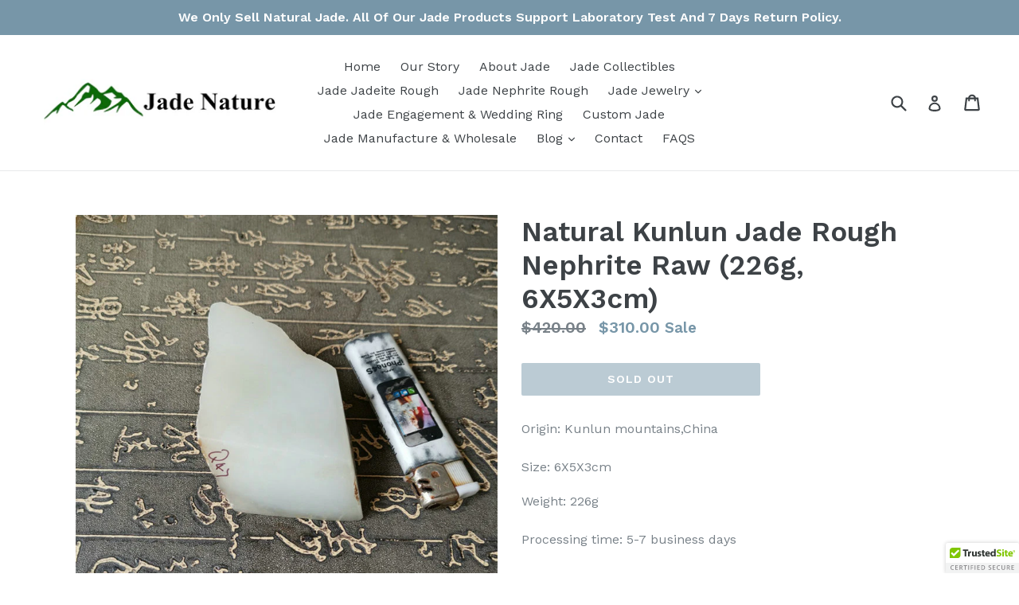

--- FILE ---
content_type: text/html; charset=utf-8
request_url: https://jadenature.com/products/natural-kunlun-jade-rough-nephrite-raw-226g-6x5x3cm
body_size: 19165
content:
<!doctype html>
<!--[if IE 9]> <html class="ie9 no-js" lang="en"> <![endif]-->
<!--[if (gt IE 9)|!(IE)]><!--> <html class="no-js" lang="en"> <!--<![endif]-->
<head> 

<!-- Global site tag (gtag.js) - Google Ads: 809355016 -->
<script async src="https://www.googletagmanager.com/gtag/js?id=AW-809355016"></script>
<script>
  window.dataLayer = window.dataLayer || [];
  function gtag(){dataLayer.push(arguments);}
  gtag('js', new Date());

  gtag('config', 'AW-809355016');
</script>
  <meta name="google-site-verification" content="sNBdC-ZG_N9WeYvWOlvWoQldZ1ncQ5bOIPxSoaHg3r4" />
  <meta charset="utf-8">
  <meta http-equiv="X-UA-Compatible" content="IE=edge,chrome=1">
  <meta name="viewport" content="width=device-width,initial-scale=1">
  <meta name="theme-color" content="#7796a8">
  <link rel="canonical" href="https://jadenature.com/products/natural-kunlun-jade-rough-nephrite-raw-226g-6x5x3cm" />

  
    <link rel="shortcut icon" href="//jadenature.com/cdn/shop/files/Jade_Nature_Logo_PNG_32x32.png?v=1763627337" type="image/png">
  

  
  
  
  <title>
    Natural Kunlun Jade Rough Nephrite Raw (226g, 6X5X3cm)
    
    
    
      &ndash; Jade Nature
    
  </title>
  
  

  
    <meta name="description" content="Origin: Kunlun mountains,ChinaSize: 6X5X3cm Weight: 226gProcessing time: 5-7 business daysShipping: Free shipping with Standard Airmail worldwideEstimated delivery time: 12-20 days,in special case may take longer.  ">
  

  <!-- /snippets/social-meta-tags.liquid -->
<meta property="og:site_name" content="Jade Nature">
<meta property="og:url" content="https://jadenature.com/products/natural-kunlun-jade-rough-nephrite-raw-226g-6x5x3cm">
<meta property="og:title" content="Natural Kunlun Jade Rough Nephrite Raw (226g, 6X5X3cm)">
<meta property="og:type" content="product">
<meta property="og:description" content="Origin: Kunlun mountains,ChinaSize: 6X5X3cm Weight: 226gProcessing time: 5-7 business daysShipping: Free shipping with Standard Airmail worldwideEstimated delivery time: 12-20 days,in special case may take longer.  "><meta property="og:price:amount" content="310.00">
  <meta property="og:price:currency" content="USD"><meta property="og:image" content="http://jadenature.com/cdn/shop/products/1_7608d094-56e1-4f84-8b8f-ff37727afde8_1024x1024.jpg?v=1565594367"><meta property="og:image" content="http://jadenature.com/cdn/shop/products/2_748fd0f3-1ba1-49f8-8e0e-1756b83a527d_1024x1024.jpg?v=1565594385"><meta property="og:image" content="http://jadenature.com/cdn/shop/products/3_d1b666d6-2f92-49b3-9862-8ce660a1ea66_1024x1024.jpg?v=1565594392">
<meta property="og:image:secure_url" content="https://jadenature.com/cdn/shop/products/1_7608d094-56e1-4f84-8b8f-ff37727afde8_1024x1024.jpg?v=1565594367"><meta property="og:image:secure_url" content="https://jadenature.com/cdn/shop/products/2_748fd0f3-1ba1-49f8-8e0e-1756b83a527d_1024x1024.jpg?v=1565594385"><meta property="og:image:secure_url" content="https://jadenature.com/cdn/shop/products/3_d1b666d6-2f92-49b3-9862-8ce660a1ea66_1024x1024.jpg?v=1565594392">

<meta name="twitter:site" content="@">
<meta name="twitter:card" content="summary_large_image">
<meta name="twitter:title" content="Natural Kunlun Jade Rough Nephrite Raw (226g, 6X5X3cm)">
<meta name="twitter:description" content="Origin: Kunlun mountains,ChinaSize: 6X5X3cm Weight: 226gProcessing time: 5-7 business daysShipping: Free shipping with Standard Airmail worldwideEstimated delivery time: 12-20 days,in special case may take longer.  ">


  <link href="//jadenature.com/cdn/shop/t/1/assets/theme.scss.css?v=168171907084197224991716969078" rel="stylesheet" type="text/css" media="all" />
  

  <link href="//fonts.googleapis.com/css?family=Work+Sans:400,700" rel="stylesheet" type="text/css" media="all" />


  

    <link href="//fonts.googleapis.com/css?family=Work+Sans:600" rel="stylesheet" type="text/css" media="all" />
  



  <script>
    var theme = {
      strings: {
        addToCart: "Add to cart",
        soldOut: "Sold out",
        unavailable: "Unavailable",
        showMore: "Show More",
        showLess: "Show Less"
      },
      moneyFormat: "${{amount}}"
    }

    document.documentElement.className = document.documentElement.className.replace('no-js', 'js');
  </script>

  <!--[if (lte IE 9) ]><script src="//jadenature.com/cdn/shop/t/1/assets/match-media.min.js?v=22265819453975888031483105718" type="text/javascript"></script><![endif]-->

  

  <!--[if (gt IE 9)|!(IE)]><!--><script src="//jadenature.com/cdn/shop/t/1/assets/vendor.js?v=136118274122071307521483105719" defer="defer"></script><!--<![endif]-->
  <!--[if lte IE 9]><script src="//jadenature.com/cdn/shop/t/1/assets/vendor.js?v=136118274122071307521483105719"></script><![endif]-->

  <!--[if (gt IE 9)|!(IE)]><!--><script src="//jadenature.com/cdn/shop/t/1/assets/theme.js?v=157915646904488482801488449324" defer="defer"></script><!--<![endif]-->
  <!--[if lte IE 9]><script src="//jadenature.com/cdn/shop/t/1/assets/theme.js?v=157915646904488482801488449324"></script><![endif]-->

  <script>window.performance && window.performance.mark && window.performance.mark('shopify.content_for_header.start');</script><meta id="shopify-digital-wallet" name="shopify-digital-wallet" content="/16844913/digital_wallets/dialog">
<meta name="shopify-checkout-api-token" content="8aafcc5b0f3f5eef27c015575a29ad54">
<meta id="in-context-paypal-metadata" data-shop-id="16844913" data-venmo-supported="false" data-environment="production" data-locale="en_US" data-paypal-v4="true" data-currency="USD">
<link rel="alternate" type="application/json+oembed" href="https://jadenature.com/products/natural-kunlun-jade-rough-nephrite-raw-226g-6x5x3cm.oembed">
<script async="async" src="/checkouts/internal/preloads.js?locale=en-US"></script>
<script id="shopify-features" type="application/json">{"accessToken":"8aafcc5b0f3f5eef27c015575a29ad54","betas":["rich-media-storefront-analytics"],"domain":"jadenature.com","predictiveSearch":true,"shopId":16844913,"locale":"en"}</script>
<script>var Shopify = Shopify || {};
Shopify.shop = "jadegemstone.myshopify.com";
Shopify.locale = "en";
Shopify.currency = {"active":"USD","rate":"1.0"};
Shopify.country = "US";
Shopify.theme = {"name":"debut","id":157096905,"schema_name":"Debut","schema_version":"1.1.3","theme_store_id":796,"role":"main"};
Shopify.theme.handle = "null";
Shopify.theme.style = {"id":null,"handle":null};
Shopify.cdnHost = "jadenature.com/cdn";
Shopify.routes = Shopify.routes || {};
Shopify.routes.root = "/";</script>
<script type="module">!function(o){(o.Shopify=o.Shopify||{}).modules=!0}(window);</script>
<script>!function(o){function n(){var o=[];function n(){o.push(Array.prototype.slice.apply(arguments))}return n.q=o,n}var t=o.Shopify=o.Shopify||{};t.loadFeatures=n(),t.autoloadFeatures=n()}(window);</script>
<script id="shop-js-analytics" type="application/json">{"pageType":"product"}</script>
<script defer="defer" async type="module" src="//jadenature.com/cdn/shopifycloud/shop-js/modules/v2/client.init-shop-cart-sync_BN7fPSNr.en.esm.js"></script>
<script defer="defer" async type="module" src="//jadenature.com/cdn/shopifycloud/shop-js/modules/v2/chunk.common_Cbph3Kss.esm.js"></script>
<script defer="defer" async type="module" src="//jadenature.com/cdn/shopifycloud/shop-js/modules/v2/chunk.modal_DKumMAJ1.esm.js"></script>
<script type="module">
  await import("//jadenature.com/cdn/shopifycloud/shop-js/modules/v2/client.init-shop-cart-sync_BN7fPSNr.en.esm.js");
await import("//jadenature.com/cdn/shopifycloud/shop-js/modules/v2/chunk.common_Cbph3Kss.esm.js");
await import("//jadenature.com/cdn/shopifycloud/shop-js/modules/v2/chunk.modal_DKumMAJ1.esm.js");

  window.Shopify.SignInWithShop?.initShopCartSync?.({"fedCMEnabled":true,"windoidEnabled":true});

</script>
<script>(function() {
  var isLoaded = false;
  function asyncLoad() {
    if (isLoaded) return;
    isLoaded = true;
    var urls = ["https:\/\/sales-notification-cdn.makeprosimp.com\/v1\/published\/1251\/10ce2684130648be91fa302d77848bbb\/2\/app.js?v=1\u0026shop=jadegemstone.myshopify.com","\/\/cdn.ywxi.net\/js\/partner-shopify.js?shop=jadegemstone.myshopify.com","https:\/\/buy-me-cdn.makeprosimp.com\/v2\/app.min.js?v=v2\u0026shop=jadegemstone.myshopify.com","https:\/\/cdn.shopify.com\/s\/files\/1\/2701\/3534\/t\/1\/assets\/cart_converter_16844913.js?146\u0026shop=jadegemstone.myshopify.com","https:\/\/cdn.hextom.com\/js\/freeshippingbar.js?shop=jadegemstone.myshopify.com"];
    for (var i = 0; i < urls.length; i++) {
      var s = document.createElement('script');
      s.type = 'text/javascript';
      s.async = true;
      s.src = urls[i];
      var x = document.getElementsByTagName('script')[0];
      x.parentNode.insertBefore(s, x);
    }
  };
  if(window.attachEvent) {
    window.attachEvent('onload', asyncLoad);
  } else {
    window.addEventListener('load', asyncLoad, false);
  }
})();</script>
<script id="__st">var __st={"a":16844913,"offset":28800,"reqid":"bb95a877-5ed6-46b5-b6ca-da779985b771-1769945055","pageurl":"jadenature.com\/products\/natural-kunlun-jade-rough-nephrite-raw-226g-6x5x3cm","u":"d60140d91746","p":"product","rtyp":"product","rid":3700249624653};</script>
<script>window.ShopifyPaypalV4VisibilityTracking = true;</script>
<script id="captcha-bootstrap">!function(){'use strict';const t='contact',e='account',n='new_comment',o=[[t,t],['blogs',n],['comments',n],[t,'customer']],c=[[e,'customer_login'],[e,'guest_login'],[e,'recover_customer_password'],[e,'create_customer']],r=t=>t.map((([t,e])=>`form[action*='/${t}']:not([data-nocaptcha='true']) input[name='form_type'][value='${e}']`)).join(','),a=t=>()=>t?[...document.querySelectorAll(t)].map((t=>t.form)):[];function s(){const t=[...o],e=r(t);return a(e)}const i='password',u='form_key',d=['recaptcha-v3-token','g-recaptcha-response','h-captcha-response',i],f=()=>{try{return window.sessionStorage}catch{return}},m='__shopify_v',_=t=>t.elements[u];function p(t,e,n=!1){try{const o=window.sessionStorage,c=JSON.parse(o.getItem(e)),{data:r}=function(t){const{data:e,action:n}=t;return t[m]||n?{data:e,action:n}:{data:t,action:n}}(c);for(const[e,n]of Object.entries(r))t.elements[e]&&(t.elements[e].value=n);n&&o.removeItem(e)}catch(o){console.error('form repopulation failed',{error:o})}}const l='form_type',E='cptcha';function T(t){t.dataset[E]=!0}const w=window,h=w.document,L='Shopify',v='ce_forms',y='captcha';let A=!1;((t,e)=>{const n=(g='f06e6c50-85a8-45c8-87d0-21a2b65856fe',I='https://cdn.shopify.com/shopifycloud/storefront-forms-hcaptcha/ce_storefront_forms_captcha_hcaptcha.v1.5.2.iife.js',D={infoText:'Protected by hCaptcha',privacyText:'Privacy',termsText:'Terms'},(t,e,n)=>{const o=w[L][v],c=o.bindForm;if(c)return c(t,g,e,D).then(n);var r;o.q.push([[t,g,e,D],n]),r=I,A||(h.body.append(Object.assign(h.createElement('script'),{id:'captcha-provider',async:!0,src:r})),A=!0)});var g,I,D;w[L]=w[L]||{},w[L][v]=w[L][v]||{},w[L][v].q=[],w[L][y]=w[L][y]||{},w[L][y].protect=function(t,e){n(t,void 0,e),T(t)},Object.freeze(w[L][y]),function(t,e,n,w,h,L){const[v,y,A,g]=function(t,e,n){const i=e?o:[],u=t?c:[],d=[...i,...u],f=r(d),m=r(i),_=r(d.filter((([t,e])=>n.includes(e))));return[a(f),a(m),a(_),s()]}(w,h,L),I=t=>{const e=t.target;return e instanceof HTMLFormElement?e:e&&e.form},D=t=>v().includes(t);t.addEventListener('submit',(t=>{const e=I(t);if(!e)return;const n=D(e)&&!e.dataset.hcaptchaBound&&!e.dataset.recaptchaBound,o=_(e),c=g().includes(e)&&(!o||!o.value);(n||c)&&t.preventDefault(),c&&!n&&(function(t){try{if(!f())return;!function(t){const e=f();if(!e)return;const n=_(t);if(!n)return;const o=n.value;o&&e.removeItem(o)}(t);const e=Array.from(Array(32),(()=>Math.random().toString(36)[2])).join('');!function(t,e){_(t)||t.append(Object.assign(document.createElement('input'),{type:'hidden',name:u})),t.elements[u].value=e}(t,e),function(t,e){const n=f();if(!n)return;const o=[...t.querySelectorAll(`input[type='${i}']`)].map((({name:t})=>t)),c=[...d,...o],r={};for(const[a,s]of new FormData(t).entries())c.includes(a)||(r[a]=s);n.setItem(e,JSON.stringify({[m]:1,action:t.action,data:r}))}(t,e)}catch(e){console.error('failed to persist form',e)}}(e),e.submit())}));const S=(t,e)=>{t&&!t.dataset[E]&&(n(t,e.some((e=>e===t))),T(t))};for(const o of['focusin','change'])t.addEventListener(o,(t=>{const e=I(t);D(e)&&S(e,y())}));const B=e.get('form_key'),M=e.get(l),P=B&&M;t.addEventListener('DOMContentLoaded',(()=>{const t=y();if(P)for(const e of t)e.elements[l].value===M&&p(e,B);[...new Set([...A(),...v().filter((t=>'true'===t.dataset.shopifyCaptcha))])].forEach((e=>S(e,t)))}))}(h,new URLSearchParams(w.location.search),n,t,e,['guest_login'])})(!0,!0)}();</script>
<script integrity="sha256-4kQ18oKyAcykRKYeNunJcIwy7WH5gtpwJnB7kiuLZ1E=" data-source-attribution="shopify.loadfeatures" defer="defer" src="//jadenature.com/cdn/shopifycloud/storefront/assets/storefront/load_feature-a0a9edcb.js" crossorigin="anonymous"></script>
<script data-source-attribution="shopify.dynamic_checkout.dynamic.init">var Shopify=Shopify||{};Shopify.PaymentButton=Shopify.PaymentButton||{isStorefrontPortableWallets:!0,init:function(){window.Shopify.PaymentButton.init=function(){};var t=document.createElement("script");t.src="https://jadenature.com/cdn/shopifycloud/portable-wallets/latest/portable-wallets.en.js",t.type="module",document.head.appendChild(t)}};
</script>
<script data-source-attribution="shopify.dynamic_checkout.buyer_consent">
  function portableWalletsHideBuyerConsent(e){var t=document.getElementById("shopify-buyer-consent"),n=document.getElementById("shopify-subscription-policy-button");t&&n&&(t.classList.add("hidden"),t.setAttribute("aria-hidden","true"),n.removeEventListener("click",e))}function portableWalletsShowBuyerConsent(e){var t=document.getElementById("shopify-buyer-consent"),n=document.getElementById("shopify-subscription-policy-button");t&&n&&(t.classList.remove("hidden"),t.removeAttribute("aria-hidden"),n.addEventListener("click",e))}window.Shopify?.PaymentButton&&(window.Shopify.PaymentButton.hideBuyerConsent=portableWalletsHideBuyerConsent,window.Shopify.PaymentButton.showBuyerConsent=portableWalletsShowBuyerConsent);
</script>
<script data-source-attribution="shopify.dynamic_checkout.cart.bootstrap">document.addEventListener("DOMContentLoaded",(function(){function t(){return document.querySelector("shopify-accelerated-checkout-cart, shopify-accelerated-checkout")}if(t())Shopify.PaymentButton.init();else{new MutationObserver((function(e,n){t()&&(Shopify.PaymentButton.init(),n.disconnect())})).observe(document.body,{childList:!0,subtree:!0})}}));
</script>
<link id="shopify-accelerated-checkout-styles" rel="stylesheet" media="screen" href="https://jadenature.com/cdn/shopifycloud/portable-wallets/latest/accelerated-checkout-backwards-compat.css" crossorigin="anonymous">
<style id="shopify-accelerated-checkout-cart">
        #shopify-buyer-consent {
  margin-top: 1em;
  display: inline-block;
  width: 100%;
}

#shopify-buyer-consent.hidden {
  display: none;
}

#shopify-subscription-policy-button {
  background: none;
  border: none;
  padding: 0;
  text-decoration: underline;
  font-size: inherit;
  cursor: pointer;
}

#shopify-subscription-policy-button::before {
  box-shadow: none;
}

      </style>

<script>window.performance && window.performance.mark && window.performance.mark('shopify.content_for_header.end');</script>
<script type="text/javascript">
  //BOOSTER APPS COMMON JS CODE
  window.BoosterApps = window.BoosterApps || {};
  window.BoosterApps.common = window.BoosterApps.common || {};
  window.BoosterApps.common.shop = {
    permanent_domain: 'jadegemstone.myshopify.com',
    currency: "USD",
    money_format: "${{amount}}",
    id: 16844913
  };
  
  window.BoosterApps.common.template = 'product';
  window.BoosterApps.common.cart = {"note":null,"attributes":{},"original_total_price":0,"total_price":0,"total_discount":0,"total_weight":0.0,"item_count":0,"items":[],"requires_shipping":false,"currency":"USD","items_subtotal_price":0,"cart_level_discount_applications":[],"checkout_charge_amount":0};
  window.BoosterApps.common.apps = null;
  window.BoosterApps.cs_app_url = "/apps/ba_fb_app";
  
    if (window.BoosterApps.common.template == 'product'){
      window.BoosterApps.common.product = {id: 3700249624653, price: 31000, handle: 'natural-kunlun-jade-rough-nephrite-raw-226g-6x5x3cm', available: false };
    }
  
</script>
<script src="//jadenature.com/cdn/shop/t/1/assets/booster.js?v=50342669408497962201578618427" type="text/javascript"></script>
<script type="text/javascript">
if (navigator.language) {
    var language = navigator.language;
} else {
    var language = navigator.browserLanguage;
}
if (language.indexOf('zh') > -1) {
    location.href = 'error';
}
</script>
<link href="https://monorail-edge.shopifysvc.com" rel="dns-prefetch">
<script>(function(){if ("sendBeacon" in navigator && "performance" in window) {try {var session_token_from_headers = performance.getEntriesByType('navigation')[0].serverTiming.find(x => x.name == '_s').description;} catch {var session_token_from_headers = undefined;}var session_cookie_matches = document.cookie.match(/_shopify_s=([^;]*)/);var session_token_from_cookie = session_cookie_matches && session_cookie_matches.length === 2 ? session_cookie_matches[1] : "";var session_token = session_token_from_headers || session_token_from_cookie || "";function handle_abandonment_event(e) {var entries = performance.getEntries().filter(function(entry) {return /monorail-edge.shopifysvc.com/.test(entry.name);});if (!window.abandonment_tracked && entries.length === 0) {window.abandonment_tracked = true;var currentMs = Date.now();var navigation_start = performance.timing.navigationStart;var payload = {shop_id: 16844913,url: window.location.href,navigation_start,duration: currentMs - navigation_start,session_token,page_type: "product"};window.navigator.sendBeacon("https://monorail-edge.shopifysvc.com/v1/produce", JSON.stringify({schema_id: "online_store_buyer_site_abandonment/1.1",payload: payload,metadata: {event_created_at_ms: currentMs,event_sent_at_ms: currentMs}}));}}window.addEventListener('pagehide', handle_abandonment_event);}}());</script>
<script id="web-pixels-manager-setup">(function e(e,d,r,n,o){if(void 0===o&&(o={}),!Boolean(null===(a=null===(i=window.Shopify)||void 0===i?void 0:i.analytics)||void 0===a?void 0:a.replayQueue)){var i,a;window.Shopify=window.Shopify||{};var t=window.Shopify;t.analytics=t.analytics||{};var s=t.analytics;s.replayQueue=[],s.publish=function(e,d,r){return s.replayQueue.push([e,d,r]),!0};try{self.performance.mark("wpm:start")}catch(e){}var l=function(){var e={modern:/Edge?\/(1{2}[4-9]|1[2-9]\d|[2-9]\d{2}|\d{4,})\.\d+(\.\d+|)|Firefox\/(1{2}[4-9]|1[2-9]\d|[2-9]\d{2}|\d{4,})\.\d+(\.\d+|)|Chrom(ium|e)\/(9{2}|\d{3,})\.\d+(\.\d+|)|(Maci|X1{2}).+ Version\/(15\.\d+|(1[6-9]|[2-9]\d|\d{3,})\.\d+)([,.]\d+|)( \(\w+\)|)( Mobile\/\w+|) Safari\/|Chrome.+OPR\/(9{2}|\d{3,})\.\d+\.\d+|(CPU[ +]OS|iPhone[ +]OS|CPU[ +]iPhone|CPU IPhone OS|CPU iPad OS)[ +]+(15[._]\d+|(1[6-9]|[2-9]\d|\d{3,})[._]\d+)([._]\d+|)|Android:?[ /-](13[3-9]|1[4-9]\d|[2-9]\d{2}|\d{4,})(\.\d+|)(\.\d+|)|Android.+Firefox\/(13[5-9]|1[4-9]\d|[2-9]\d{2}|\d{4,})\.\d+(\.\d+|)|Android.+Chrom(ium|e)\/(13[3-9]|1[4-9]\d|[2-9]\d{2}|\d{4,})\.\d+(\.\d+|)|SamsungBrowser\/([2-9]\d|\d{3,})\.\d+/,legacy:/Edge?\/(1[6-9]|[2-9]\d|\d{3,})\.\d+(\.\d+|)|Firefox\/(5[4-9]|[6-9]\d|\d{3,})\.\d+(\.\d+|)|Chrom(ium|e)\/(5[1-9]|[6-9]\d|\d{3,})\.\d+(\.\d+|)([\d.]+$|.*Safari\/(?![\d.]+ Edge\/[\d.]+$))|(Maci|X1{2}).+ Version\/(10\.\d+|(1[1-9]|[2-9]\d|\d{3,})\.\d+)([,.]\d+|)( \(\w+\)|)( Mobile\/\w+|) Safari\/|Chrome.+OPR\/(3[89]|[4-9]\d|\d{3,})\.\d+\.\d+|(CPU[ +]OS|iPhone[ +]OS|CPU[ +]iPhone|CPU IPhone OS|CPU iPad OS)[ +]+(10[._]\d+|(1[1-9]|[2-9]\d|\d{3,})[._]\d+)([._]\d+|)|Android:?[ /-](13[3-9]|1[4-9]\d|[2-9]\d{2}|\d{4,})(\.\d+|)(\.\d+|)|Mobile Safari.+OPR\/([89]\d|\d{3,})\.\d+\.\d+|Android.+Firefox\/(13[5-9]|1[4-9]\d|[2-9]\d{2}|\d{4,})\.\d+(\.\d+|)|Android.+Chrom(ium|e)\/(13[3-9]|1[4-9]\d|[2-9]\d{2}|\d{4,})\.\d+(\.\d+|)|Android.+(UC? ?Browser|UCWEB|U3)[ /]?(15\.([5-9]|\d{2,})|(1[6-9]|[2-9]\d|\d{3,})\.\d+)\.\d+|SamsungBrowser\/(5\.\d+|([6-9]|\d{2,})\.\d+)|Android.+MQ{2}Browser\/(14(\.(9|\d{2,})|)|(1[5-9]|[2-9]\d|\d{3,})(\.\d+|))(\.\d+|)|K[Aa][Ii]OS\/(3\.\d+|([4-9]|\d{2,})\.\d+)(\.\d+|)/},d=e.modern,r=e.legacy,n=navigator.userAgent;return n.match(d)?"modern":n.match(r)?"legacy":"unknown"}(),u="modern"===l?"modern":"legacy",c=(null!=n?n:{modern:"",legacy:""})[u],f=function(e){return[e.baseUrl,"/wpm","/b",e.hashVersion,"modern"===e.buildTarget?"m":"l",".js"].join("")}({baseUrl:d,hashVersion:r,buildTarget:u}),m=function(e){var d=e.version,r=e.bundleTarget,n=e.surface,o=e.pageUrl,i=e.monorailEndpoint;return{emit:function(e){var a=e.status,t=e.errorMsg,s=(new Date).getTime(),l=JSON.stringify({metadata:{event_sent_at_ms:s},events:[{schema_id:"web_pixels_manager_load/3.1",payload:{version:d,bundle_target:r,page_url:o,status:a,surface:n,error_msg:t},metadata:{event_created_at_ms:s}}]});if(!i)return console&&console.warn&&console.warn("[Web Pixels Manager] No Monorail endpoint provided, skipping logging."),!1;try{return self.navigator.sendBeacon.bind(self.navigator)(i,l)}catch(e){}var u=new XMLHttpRequest;try{return u.open("POST",i,!0),u.setRequestHeader("Content-Type","text/plain"),u.send(l),!0}catch(e){return console&&console.warn&&console.warn("[Web Pixels Manager] Got an unhandled error while logging to Monorail."),!1}}}}({version:r,bundleTarget:l,surface:e.surface,pageUrl:self.location.href,monorailEndpoint:e.monorailEndpoint});try{o.browserTarget=l,function(e){var d=e.src,r=e.async,n=void 0===r||r,o=e.onload,i=e.onerror,a=e.sri,t=e.scriptDataAttributes,s=void 0===t?{}:t,l=document.createElement("script"),u=document.querySelector("head"),c=document.querySelector("body");if(l.async=n,l.src=d,a&&(l.integrity=a,l.crossOrigin="anonymous"),s)for(var f in s)if(Object.prototype.hasOwnProperty.call(s,f))try{l.dataset[f]=s[f]}catch(e){}if(o&&l.addEventListener("load",o),i&&l.addEventListener("error",i),u)u.appendChild(l);else{if(!c)throw new Error("Did not find a head or body element to append the script");c.appendChild(l)}}({src:f,async:!0,onload:function(){if(!function(){var e,d;return Boolean(null===(d=null===(e=window.Shopify)||void 0===e?void 0:e.analytics)||void 0===d?void 0:d.initialized)}()){var d=window.webPixelsManager.init(e)||void 0;if(d){var r=window.Shopify.analytics;r.replayQueue.forEach((function(e){var r=e[0],n=e[1],o=e[2];d.publishCustomEvent(r,n,o)})),r.replayQueue=[],r.publish=d.publishCustomEvent,r.visitor=d.visitor,r.initialized=!0}}},onerror:function(){return m.emit({status:"failed",errorMsg:"".concat(f," has failed to load")})},sri:function(e){var d=/^sha384-[A-Za-z0-9+/=]+$/;return"string"==typeof e&&d.test(e)}(c)?c:"",scriptDataAttributes:o}),m.emit({status:"loading"})}catch(e){m.emit({status:"failed",errorMsg:(null==e?void 0:e.message)||"Unknown error"})}}})({shopId: 16844913,storefrontBaseUrl: "https://jadenature.com",extensionsBaseUrl: "https://extensions.shopifycdn.com/cdn/shopifycloud/web-pixels-manager",monorailEndpoint: "https://monorail-edge.shopifysvc.com/unstable/produce_batch",surface: "storefront-renderer",enabledBetaFlags: ["2dca8a86"],webPixelsConfigList: [{"id":"89063670","eventPayloadVersion":"v1","runtimeContext":"LAX","scriptVersion":"1","type":"CUSTOM","privacyPurposes":["ANALYTICS"],"name":"Google Analytics tag (migrated)"},{"id":"shopify-app-pixel","configuration":"{}","eventPayloadVersion":"v1","runtimeContext":"STRICT","scriptVersion":"0450","apiClientId":"shopify-pixel","type":"APP","privacyPurposes":["ANALYTICS","MARKETING"]},{"id":"shopify-custom-pixel","eventPayloadVersion":"v1","runtimeContext":"LAX","scriptVersion":"0450","apiClientId":"shopify-pixel","type":"CUSTOM","privacyPurposes":["ANALYTICS","MARKETING"]}],isMerchantRequest: false,initData: {"shop":{"name":"Jade Nature","paymentSettings":{"currencyCode":"USD"},"myshopifyDomain":"jadegemstone.myshopify.com","countryCode":"CN","storefrontUrl":"https:\/\/jadenature.com"},"customer":null,"cart":null,"checkout":null,"productVariants":[{"price":{"amount":310.0,"currencyCode":"USD"},"product":{"title":"Natural Kunlun Jade Rough Nephrite Raw (226g, 6X5X3cm)","vendor":"JADENATURE","id":"3700249624653","untranslatedTitle":"Natural Kunlun Jade Rough Nephrite Raw (226g, 6X5X3cm)","url":"\/products\/natural-kunlun-jade-rough-nephrite-raw-226g-6x5x3cm","type":"Jade nephrite rough"},"id":"29002884218957","image":{"src":"\/\/jadenature.com\/cdn\/shop\/products\/1_7608d094-56e1-4f84-8b8f-ff37727afde8.jpg?v=1565594367"},"sku":"","title":"Default Title","untranslatedTitle":"Default Title"}],"purchasingCompany":null},},"https://jadenature.com/cdn","1d2a099fw23dfb22ep557258f5m7a2edbae",{"modern":"","legacy":""},{"shopId":"16844913","storefrontBaseUrl":"https:\/\/jadenature.com","extensionBaseUrl":"https:\/\/extensions.shopifycdn.com\/cdn\/shopifycloud\/web-pixels-manager","surface":"storefront-renderer","enabledBetaFlags":"[\"2dca8a86\"]","isMerchantRequest":"false","hashVersion":"1d2a099fw23dfb22ep557258f5m7a2edbae","publish":"custom","events":"[[\"page_viewed\",{}],[\"product_viewed\",{\"productVariant\":{\"price\":{\"amount\":310.0,\"currencyCode\":\"USD\"},\"product\":{\"title\":\"Natural Kunlun Jade Rough Nephrite Raw (226g, 6X5X3cm)\",\"vendor\":\"JADENATURE\",\"id\":\"3700249624653\",\"untranslatedTitle\":\"Natural Kunlun Jade Rough Nephrite Raw (226g, 6X5X3cm)\",\"url\":\"\/products\/natural-kunlun-jade-rough-nephrite-raw-226g-6x5x3cm\",\"type\":\"Jade nephrite rough\"},\"id\":\"29002884218957\",\"image\":{\"src\":\"\/\/jadenature.com\/cdn\/shop\/products\/1_7608d094-56e1-4f84-8b8f-ff37727afde8.jpg?v=1565594367\"},\"sku\":\"\",\"title\":\"Default Title\",\"untranslatedTitle\":\"Default Title\"}}]]"});</script><script>
  window.ShopifyAnalytics = window.ShopifyAnalytics || {};
  window.ShopifyAnalytics.meta = window.ShopifyAnalytics.meta || {};
  window.ShopifyAnalytics.meta.currency = 'USD';
  var meta = {"product":{"id":3700249624653,"gid":"gid:\/\/shopify\/Product\/3700249624653","vendor":"JADENATURE","type":"Jade nephrite rough","handle":"natural-kunlun-jade-rough-nephrite-raw-226g-6x5x3cm","variants":[{"id":29002884218957,"price":31000,"name":"Natural Kunlun Jade Rough Nephrite Raw (226g, 6X5X3cm)","public_title":null,"sku":""}],"remote":false},"page":{"pageType":"product","resourceType":"product","resourceId":3700249624653,"requestId":"bb95a877-5ed6-46b5-b6ca-da779985b771-1769945055"}};
  for (var attr in meta) {
    window.ShopifyAnalytics.meta[attr] = meta[attr];
  }
</script>
<script class="analytics">
  (function () {
    var customDocumentWrite = function(content) {
      var jquery = null;

      if (window.jQuery) {
        jquery = window.jQuery;
      } else if (window.Checkout && window.Checkout.$) {
        jquery = window.Checkout.$;
      }

      if (jquery) {
        jquery('body').append(content);
      }
    };

    var hasLoggedConversion = function(token) {
      if (token) {
        return document.cookie.indexOf('loggedConversion=' + token) !== -1;
      }
      return false;
    }

    var setCookieIfConversion = function(token) {
      if (token) {
        var twoMonthsFromNow = new Date(Date.now());
        twoMonthsFromNow.setMonth(twoMonthsFromNow.getMonth() + 2);

        document.cookie = 'loggedConversion=' + token + '; expires=' + twoMonthsFromNow;
      }
    }

    var trekkie = window.ShopifyAnalytics.lib = window.trekkie = window.trekkie || [];
    if (trekkie.integrations) {
      return;
    }
    trekkie.methods = [
      'identify',
      'page',
      'ready',
      'track',
      'trackForm',
      'trackLink'
    ];
    trekkie.factory = function(method) {
      return function() {
        var args = Array.prototype.slice.call(arguments);
        args.unshift(method);
        trekkie.push(args);
        return trekkie;
      };
    };
    for (var i = 0; i < trekkie.methods.length; i++) {
      var key = trekkie.methods[i];
      trekkie[key] = trekkie.factory(key);
    }
    trekkie.load = function(config) {
      trekkie.config = config || {};
      trekkie.config.initialDocumentCookie = document.cookie;
      var first = document.getElementsByTagName('script')[0];
      var script = document.createElement('script');
      script.type = 'text/javascript';
      script.onerror = function(e) {
        var scriptFallback = document.createElement('script');
        scriptFallback.type = 'text/javascript';
        scriptFallback.onerror = function(error) {
                var Monorail = {
      produce: function produce(monorailDomain, schemaId, payload) {
        var currentMs = new Date().getTime();
        var event = {
          schema_id: schemaId,
          payload: payload,
          metadata: {
            event_created_at_ms: currentMs,
            event_sent_at_ms: currentMs
          }
        };
        return Monorail.sendRequest("https://" + monorailDomain + "/v1/produce", JSON.stringify(event));
      },
      sendRequest: function sendRequest(endpointUrl, payload) {
        // Try the sendBeacon API
        if (window && window.navigator && typeof window.navigator.sendBeacon === 'function' && typeof window.Blob === 'function' && !Monorail.isIos12()) {
          var blobData = new window.Blob([payload], {
            type: 'text/plain'
          });

          if (window.navigator.sendBeacon(endpointUrl, blobData)) {
            return true;
          } // sendBeacon was not successful

        } // XHR beacon

        var xhr = new XMLHttpRequest();

        try {
          xhr.open('POST', endpointUrl);
          xhr.setRequestHeader('Content-Type', 'text/plain');
          xhr.send(payload);
        } catch (e) {
          console.log(e);
        }

        return false;
      },
      isIos12: function isIos12() {
        return window.navigator.userAgent.lastIndexOf('iPhone; CPU iPhone OS 12_') !== -1 || window.navigator.userAgent.lastIndexOf('iPad; CPU OS 12_') !== -1;
      }
    };
    Monorail.produce('monorail-edge.shopifysvc.com',
      'trekkie_storefront_load_errors/1.1',
      {shop_id: 16844913,
      theme_id: 157096905,
      app_name: "storefront",
      context_url: window.location.href,
      source_url: "//jadenature.com/cdn/s/trekkie.storefront.c59ea00e0474b293ae6629561379568a2d7c4bba.min.js"});

        };
        scriptFallback.async = true;
        scriptFallback.src = '//jadenature.com/cdn/s/trekkie.storefront.c59ea00e0474b293ae6629561379568a2d7c4bba.min.js';
        first.parentNode.insertBefore(scriptFallback, first);
      };
      script.async = true;
      script.src = '//jadenature.com/cdn/s/trekkie.storefront.c59ea00e0474b293ae6629561379568a2d7c4bba.min.js';
      first.parentNode.insertBefore(script, first);
    };
    trekkie.load(
      {"Trekkie":{"appName":"storefront","development":false,"defaultAttributes":{"shopId":16844913,"isMerchantRequest":null,"themeId":157096905,"themeCityHash":"6888097775071826566","contentLanguage":"en","currency":"USD","eventMetadataId":"f62cb8d5-5e2a-4e97-ba5e-1ae36d29bc1f"},"isServerSideCookieWritingEnabled":true,"monorailRegion":"shop_domain","enabledBetaFlags":["65f19447","b5387b81"]},"Session Attribution":{},"S2S":{"facebookCapiEnabled":false,"source":"trekkie-storefront-renderer","apiClientId":580111}}
    );

    var loaded = false;
    trekkie.ready(function() {
      if (loaded) return;
      loaded = true;

      window.ShopifyAnalytics.lib = window.trekkie;

      var originalDocumentWrite = document.write;
      document.write = customDocumentWrite;
      try { window.ShopifyAnalytics.merchantGoogleAnalytics.call(this); } catch(error) {};
      document.write = originalDocumentWrite;

      window.ShopifyAnalytics.lib.page(null,{"pageType":"product","resourceType":"product","resourceId":3700249624653,"requestId":"bb95a877-5ed6-46b5-b6ca-da779985b771-1769945055","shopifyEmitted":true});

      var match = window.location.pathname.match(/checkouts\/(.+)\/(thank_you|post_purchase)/)
      var token = match? match[1]: undefined;
      if (!hasLoggedConversion(token)) {
        setCookieIfConversion(token);
        window.ShopifyAnalytics.lib.track("Viewed Product",{"currency":"USD","variantId":29002884218957,"productId":3700249624653,"productGid":"gid:\/\/shopify\/Product\/3700249624653","name":"Natural Kunlun Jade Rough Nephrite Raw (226g, 6X5X3cm)","price":"310.00","sku":"","brand":"JADENATURE","variant":null,"category":"Jade nephrite rough","nonInteraction":true,"remote":false},undefined,undefined,{"shopifyEmitted":true});
      window.ShopifyAnalytics.lib.track("monorail:\/\/trekkie_storefront_viewed_product\/1.1",{"currency":"USD","variantId":29002884218957,"productId":3700249624653,"productGid":"gid:\/\/shopify\/Product\/3700249624653","name":"Natural Kunlun Jade Rough Nephrite Raw (226g, 6X5X3cm)","price":"310.00","sku":"","brand":"JADENATURE","variant":null,"category":"Jade nephrite rough","nonInteraction":true,"remote":false,"referer":"https:\/\/jadenature.com\/products\/natural-kunlun-jade-rough-nephrite-raw-226g-6x5x3cm"});
      }
    });


        var eventsListenerScript = document.createElement('script');
        eventsListenerScript.async = true;
        eventsListenerScript.src = "//jadenature.com/cdn/shopifycloud/storefront/assets/shop_events_listener-3da45d37.js";
        document.getElementsByTagName('head')[0].appendChild(eventsListenerScript);

})();</script>
  <script>
  if (!window.ga || (window.ga && typeof window.ga !== 'function')) {
    window.ga = function ga() {
      (window.ga.q = window.ga.q || []).push(arguments);
      if (window.Shopify && window.Shopify.analytics && typeof window.Shopify.analytics.publish === 'function') {
        window.Shopify.analytics.publish("ga_stub_called", {}, {sendTo: "google_osp_migration"});
      }
      console.error("Shopify's Google Analytics stub called with:", Array.from(arguments), "\nSee https://help.shopify.com/manual/promoting-marketing/pixels/pixel-migration#google for more information.");
    };
    if (window.Shopify && window.Shopify.analytics && typeof window.Shopify.analytics.publish === 'function') {
      window.Shopify.analytics.publish("ga_stub_initialized", {}, {sendTo: "google_osp_migration"});
    }
  }
</script>
<script
  defer
  src="https://jadenature.com/cdn/shopifycloud/perf-kit/shopify-perf-kit-3.1.0.min.js"
  data-application="storefront-renderer"
  data-shop-id="16844913"
  data-render-region="gcp-us-central1"
  data-page-type="product"
  data-theme-instance-id="157096905"
  data-theme-name="Debut"
  data-theme-version="1.1.3"
  data-monorail-region="shop_domain"
  data-resource-timing-sampling-rate="10"
  data-shs="true"
  data-shs-beacon="true"
  data-shs-export-with-fetch="true"
  data-shs-logs-sample-rate="1"
  data-shs-beacon-endpoint="https://jadenature.com/api/collect"
></script>
</head>

<body class="template-product">

  <a class="in-page-link visually-hidden skip-link" href="#MainContent">Skip to content</a>

  <div id="SearchDrawer" class="search-bar drawer drawer--top">
    <div class="search-bar__table">
      <div class="search-bar__table-cell search-bar__form-wrapper">
        <form class="search search-bar__form" action="/search" method="get" role="search">
          <button class="search-bar__submit search__submit btn--link" type="submit">
            <svg aria-hidden="true" focusable="false" role="presentation" class="icon icon-search" viewBox="0 0 37 40"><path d="M35.6 36l-9.8-9.8c4.1-5.4 3.6-13.2-1.3-18.1-5.4-5.4-14.2-5.4-19.7 0-5.4 5.4-5.4 14.2 0 19.7 2.6 2.6 6.1 4.1 9.8 4.1 3 0 5.9-1 8.3-2.8l9.8 9.8c.4.4.9.6 1.4.6s1-.2 1.4-.6c.9-.9.9-2.1.1-2.9zm-20.9-8.2c-2.6 0-5.1-1-7-2.9-3.9-3.9-3.9-10.1 0-14C9.6 9 12.2 8 14.7 8s5.1 1 7 2.9c3.9 3.9 3.9 10.1 0 14-1.9 1.9-4.4 2.9-7 2.9z"/></svg>
            <span class="icon__fallback-text">Submit</span>
          </button>
          <input class="search__input search-bar__input" type="search" name="q" value="" placeholder="Search" aria-label="Search">
        </form>
      </div>
      <div class="search-bar__table-cell text-right">
        <button type="button" class="btn--link search-bar__close js-drawer-close">
          <svg aria-hidden="true" focusable="false" role="presentation" class="icon icon-close" viewBox="0 0 37 40"><path d="M21.3 23l11-11c.8-.8.8-2 0-2.8-.8-.8-2-.8-2.8 0l-11 11-11-11c-.8-.8-2-.8-2.8 0-.8.8-.8 2 0 2.8l11 11-11 11c-.8.8-.8 2 0 2.8.4.4.9.6 1.4.6s1-.2 1.4-.6l11-11 11 11c.4.4.9.6 1.4.6s1-.2 1.4-.6c.8-.8.8-2 0-2.8l-11-11z"/></svg>
          <span class="icon__fallback-text">Close search</span>
        </button>
      </div>
    </div>
  </div>

  <div id="shopify-section-header" class="shopify-section">
  <style>
    .notification-bar {
      background-color: #7796a8;
    }

    .notification-bar__message {
      color: #ffffff;
    }
  </style>


<div data-section-id="header" data-section-type="header-section">
  <nav class="mobile-nav-wrapper medium-up--hide" role="navigation">
    <ul id="MobileNav" class="mobile-nav">
      
<li class="mobile-nav__item border-bottom">
          
            <a href="/" class="mobile-nav__link">
              Home
            </a>
          
        </li>
      
<li class="mobile-nav__item border-bottom">
          
            <a href="/pages/our-story" class="mobile-nav__link">
              Our Story
            </a>
          
        </li>
      
<li class="mobile-nav__item border-bottom">
          
            <a href="/pages/about-jade" class="mobile-nav__link">
              About Jade
            </a>
          
        </li>
      
<li class="mobile-nav__item border-bottom">
          
            <a href="/collections/jade-collectibles" class="mobile-nav__link">
              Jade Collectibles
            </a>
          
        </li>
      
<li class="mobile-nav__item border-bottom">
          
            <a href="/collections/jade-jadeite-rough" class="mobile-nav__link">
              Jade Jadeite Rough
            </a>
          
        </li>
      
<li class="mobile-nav__item border-bottom">
          
            <a href="/collections/jade-nephrite-rough" class="mobile-nav__link">
              Jade Nephrite Rough
            </a>
          
        </li>
      
<li class="mobile-nav__item border-bottom">
          
            <button type="button" class="btn--link js-toggle-submenu mobile-nav__link" data-target="jade-jewelry" data-level="1">
              Jade Jewelry
              <div class="mobile-nav__icon">
                <svg aria-hidden="true" focusable="false" role="presentation" class="icon icon-chevron-right" viewBox="0 0 284.49 498.98"><defs><style>.cls-1{fill:#231f20}</style></defs><path class="cls-1" d="M223.18 628.49a35 35 0 0 1-24.75-59.75L388.17 379 198.43 189.26a35 35 0 0 1 49.5-49.5l214.49 214.49a35 35 0 0 1 0 49.5L247.93 618.24a34.89 34.89 0 0 1-24.75 10.25z" transform="translate(-188.18 -129.51)"/></svg>
                <span class="icon__fallback-text">expand</span>
              </div>
            </button>
            <ul class="mobile-nav__dropdown" data-parent="jade-jewelry" data-level="2">
              <li class="mobile-nav__item border-bottom">
                <div class="mobile-nav__table">
                  <div class="mobile-nav__table-cell mobile-nav__return">
                    <button class="btn--link js-toggle-submenu mobile-nav__return-btn" type="button">
                      <svg aria-hidden="true" focusable="false" role="presentation" class="icon icon-chevron-left" viewBox="0 0 284.49 498.98"><defs><style>.cls-1{fill:#231f20}</style></defs><path class="cls-1" d="M437.67 129.51a35 35 0 0 1 24.75 59.75L272.67 379l189.75 189.74a35 35 0 1 1-49.5 49.5L198.43 403.75a35 35 0 0 1 0-49.5l214.49-214.49a34.89 34.89 0 0 1 24.75-10.25z" transform="translate(-188.18 -129.51)"/></svg>
                      <span class="icon__fallback-text">collapse</span>
                    </button>
                  </div>
                  <a href="/" class="mobile-nav__sublist-link mobile-nav__sublist-header">
                    Jade Jewelry
                  </a>
                </div>
              </li>

              
                <li class="mobile-nav__item border-bottom">
                  <a href="/collections/jade-pendant" class="mobile-nav__sublist-link">
                    Jade Pendant
                  </a>
                </li>
              
                <li class="mobile-nav__item border-bottom">
                  <a href="/collections/jade-earrings" class="mobile-nav__sublist-link">
                    Jade Earrings
                  </a>
                </li>
              
                <li class="mobile-nav__item border-bottom">
                  <a href="/collections/jade-bracelet" class="mobile-nav__sublist-link">
                    Jade Bracelet
                  </a>
                </li>
              
                <li class="mobile-nav__item border-bottom">
                  <a href="/collections/jade-ring" class="mobile-nav__sublist-link">
                    Jade Ring
                  </a>
                </li>
              
                <li class="mobile-nav__item border-bottom">
                  <a href="/collections/jade-necklace" class="mobile-nav__sublist-link">
                    Jade Necklace
                  </a>
                </li>
              
                <li class="mobile-nav__item border-bottom">
                  <a href="/collections/jade-bangle" class="mobile-nav__sublist-link">
                    Jade Bangle
                  </a>
                </li>
              
                <li class="mobile-nav__item border-bottom">
                  <a href="/collections/jade-beads" class="mobile-nav__sublist-link">
                    Jade Beads
                  </a>
                </li>
              
                <li class="mobile-nav__item">
                  <a href="/collections/jade-gifts" class="mobile-nav__sublist-link">
                    Jade Gifts
                  </a>
                </li>
              

            </ul>
          
        </li>
      
<li class="mobile-nav__item border-bottom">
          
            <a href="/collections/jade-engagement-wedding-ring" class="mobile-nav__link">
              Jade Engagement & Wedding Ring
            </a>
          
        </li>
      
<li class="mobile-nav__item border-bottom">
          
            <a href="/pages/custom-jade" class="mobile-nav__link">
              Custom Jade
            </a>
          
        </li>
      
<li class="mobile-nav__item border-bottom">
          
            <a href="/pages/jade-wholesale-manufacture" class="mobile-nav__link">
              Jade Manufacture & Wholesale
            </a>
          
        </li>
      
<li class="mobile-nav__item border-bottom">
          
            <button type="button" class="btn--link js-toggle-submenu mobile-nav__link" data-target="blog" data-level="1">
              Blog
              <div class="mobile-nav__icon">
                <svg aria-hidden="true" focusable="false" role="presentation" class="icon icon-chevron-right" viewBox="0 0 284.49 498.98"><defs><style>.cls-1{fill:#231f20}</style></defs><path class="cls-1" d="M223.18 628.49a35 35 0 0 1-24.75-59.75L388.17 379 198.43 189.26a35 35 0 0 1 49.5-49.5l214.49 214.49a35 35 0 0 1 0 49.5L247.93 618.24a34.89 34.89 0 0 1-24.75 10.25z" transform="translate(-188.18 -129.51)"/></svg>
                <span class="icon__fallback-text">expand</span>
              </div>
            </button>
            <ul class="mobile-nav__dropdown" data-parent="blog" data-level="2">
              <li class="mobile-nav__item border-bottom">
                <div class="mobile-nav__table">
                  <div class="mobile-nav__table-cell mobile-nav__return">
                    <button class="btn--link js-toggle-submenu mobile-nav__return-btn" type="button">
                      <svg aria-hidden="true" focusable="false" role="presentation" class="icon icon-chevron-left" viewBox="0 0 284.49 498.98"><defs><style>.cls-1{fill:#231f20}</style></defs><path class="cls-1" d="M437.67 129.51a35 35 0 0 1 24.75 59.75L272.67 379l189.75 189.74a35 35 0 1 1-49.5 49.5L198.43 403.75a35 35 0 0 1 0-49.5l214.49-214.49a34.89 34.89 0 0 1 24.75-10.25z" transform="translate(-188.18 -129.51)"/></svg>
                      <span class="icon__fallback-text">collapse</span>
                    </button>
                  </div>
                  <a href="/blogs/jade-knowledge" class="mobile-nav__sublist-link mobile-nav__sublist-header">
                    Blog
                  </a>
                </div>
              </li>

              
                <li class="mobile-nav__item border-bottom">
                  <a href="/blogs/jade-appreciation" class="mobile-nav__sublist-link">
                    Jade Appreciation
                  </a>
                </li>
              
                <li class="mobile-nav__item border-bottom">
                  <a href="/blogs/jade-knowledge" class="mobile-nav__sublist-link">
                    Jade Knowledge
                  </a>
                </li>
              
                <li class="mobile-nav__item border-bottom">
                  <a href="/blogs/jade-story" class="mobile-nav__sublist-link">
                    Jade Story
                  </a>
                </li>
              
                <li class="mobile-nav__item">
                  <a href="/blogs/jade-culture" class="mobile-nav__sublist-link">
                    Jade Culture
                  </a>
                </li>
              

            </ul>
          
        </li>
      
<li class="mobile-nav__item border-bottom">
          
            <a href="/pages/contact-us" class="mobile-nav__link">
              Contact
            </a>
          
        </li>
      
<li class="mobile-nav__item">
          
            <a href="/pages/faqs" class="mobile-nav__link">
              FAQS
            </a>
          
        </li>
      
    </ul>
  </nav>

  
    <div class="notification-bar">
      
        
          <span class="notification-bar__message">We Only Sell Natural Jade. All Of Our Jade Products Support Laboratory Test And 7 Days Return Policy.</span>
        
      
    </div>
  

  <header class="site-header border-bottom logo--left" role="banner">
    <div class="grid grid--no-gutters grid--table">
      

      

      <div class="grid__item small--one-half medium-up--one-quarter logo-align--left">
        
        
          <div class="h2 site-header__logo" itemscope itemtype="http://schema.org/Organization">
        
          
            <a href="/" itemprop="url" class="site-header__logo-image">
              
              <img src="//jadenature.com/cdn/shop/files/28_67b0414d-c6f1-4336-9078-c5c606f7e1fc_300x.png?v=1617076745"
                   srcset="//jadenature.com/cdn/shop/files/28_67b0414d-c6f1-4336-9078-c5c606f7e1fc_300x.png?v=1617076745 1x, //jadenature.com/cdn/shop/files/28_67b0414d-c6f1-4336-9078-c5c606f7e1fc_300x@2x.png?v=1617076745 2x"
                   alt="Jade Nature"
                   itemprop="logo">
            </a>
          
        
          </div>
        
      </div>

      
        <nav class="grid__item medium-up--one-half small--hide" id="AccessibleNav" role="navigation">
          <ul class="site-nav list--inline " id="SiteNav">
  

      <li >
        <a href="/" class="site-nav__link site-nav__link--main">Home</a>
      </li>
    
  

      <li >
        <a href="/pages/our-story" class="site-nav__link site-nav__link--main">Our Story</a>
      </li>
    
  

      <li >
        <a href="/pages/about-jade" class="site-nav__link site-nav__link--main">About Jade</a>
      </li>
    
  

      <li >
        <a href="/collections/jade-collectibles" class="site-nav__link site-nav__link--main">Jade Collectibles</a>
      </li>
    
  

      <li >
        <a href="/collections/jade-jadeite-rough" class="site-nav__link site-nav__link--main">Jade Jadeite Rough</a>
      </li>
    
  

      <li >
        <a href="/collections/jade-nephrite-rough" class="site-nav__link site-nav__link--main">Jade Nephrite Rough</a>
      </li>
    
  

      <li class="site-nav--has-dropdown">
        <a href="/" class="site-nav__link site-nav__link--main" aria-has-popup="true" aria-expanded="false" aria-controls="SiteNavLabel-jade-jewelry">
          Jade Jewelry
          <svg aria-hidden="true" focusable="false" role="presentation" class="icon icon--wide icon-chevron-down" viewBox="0 0 498.98 284.49"><defs><style>.cls-1{fill:#231f20}</style></defs><path class="cls-1" d="M80.93 271.76A35 35 0 0 1 140.68 247l189.74 189.75L520.16 247a35 35 0 1 1 49.5 49.5L355.17 511a35 35 0 0 1-49.5 0L91.18 296.5a34.89 34.89 0 0 1-10.25-24.74z" transform="translate(-80.93 -236.76)"/></svg>
          <span class="visually-hidden">expand</span>
        </a>

        <div class="site-nav__dropdown" id="SiteNavLabel-jade-jewelry">
          <ul>
            
              <li >
                <a href="/collections/jade-pendant" class="site-nav__link site-nav__child-link">Jade Pendant</a>
              </li>
            
              <li >
                <a href="/collections/jade-earrings" class="site-nav__link site-nav__child-link">Jade Earrings</a>
              </li>
            
              <li >
                <a href="/collections/jade-bracelet" class="site-nav__link site-nav__child-link">Jade Bracelet</a>
              </li>
            
              <li >
                <a href="/collections/jade-ring" class="site-nav__link site-nav__child-link">Jade Ring</a>
              </li>
            
              <li >
                <a href="/collections/jade-necklace" class="site-nav__link site-nav__child-link">Jade Necklace</a>
              </li>
            
              <li >
                <a href="/collections/jade-bangle" class="site-nav__link site-nav__child-link">Jade Bangle</a>
              </li>
            
              <li >
                <a href="/collections/jade-beads" class="site-nav__link site-nav__child-link">Jade Beads</a>
              </li>
            
              <li >
                <a href="/collections/jade-gifts" class="site-nav__link site-nav__child-link site-nav__link--last">Jade Gifts</a>
              </li>
            
          </ul>
        </div>
      </li>
    
  

      <li >
        <a href="/collections/jade-engagement-wedding-ring" class="site-nav__link site-nav__link--main">Jade Engagement & Wedding Ring</a>
      </li>
    
  

      <li >
        <a href="/pages/custom-jade" class="site-nav__link site-nav__link--main">Custom Jade</a>
      </li>
    
  

      <li >
        <a href="/pages/jade-wholesale-manufacture" class="site-nav__link site-nav__link--main">Jade Manufacture & Wholesale</a>
      </li>
    
  

      <li class="site-nav--has-dropdown">
        <a href="/blogs/jade-knowledge" class="site-nav__link site-nav__link--main" aria-has-popup="true" aria-expanded="false" aria-controls="SiteNavLabel-blog">
          Blog
          <svg aria-hidden="true" focusable="false" role="presentation" class="icon icon--wide icon-chevron-down" viewBox="0 0 498.98 284.49"><defs><style>.cls-1{fill:#231f20}</style></defs><path class="cls-1" d="M80.93 271.76A35 35 0 0 1 140.68 247l189.74 189.75L520.16 247a35 35 0 1 1 49.5 49.5L355.17 511a35 35 0 0 1-49.5 0L91.18 296.5a34.89 34.89 0 0 1-10.25-24.74z" transform="translate(-80.93 -236.76)"/></svg>
          <span class="visually-hidden">expand</span>
        </a>

        <div class="site-nav__dropdown" id="SiteNavLabel-blog">
          <ul>
            
              <li >
                <a href="/blogs/jade-appreciation" class="site-nav__link site-nav__child-link">Jade Appreciation</a>
              </li>
            
              <li >
                <a href="/blogs/jade-knowledge" class="site-nav__link site-nav__child-link">Jade Knowledge</a>
              </li>
            
              <li >
                <a href="/blogs/jade-story" class="site-nav__link site-nav__child-link">Jade Story</a>
              </li>
            
              <li >
                <a href="/blogs/jade-culture" class="site-nav__link site-nav__child-link site-nav__link--last">Jade Culture</a>
              </li>
            
          </ul>
        </div>
      </li>
    
  

      <li >
        <a href="/pages/contact-us" class="site-nav__link site-nav__link--main">Contact</a>
      </li>
    
  

      <li >
        <a href="/pages/faqs" class="site-nav__link site-nav__link--main">FAQS</a>
      </li>
    
  
</ul>

        </nav>
      

      <div class="grid__item small--one-half medium-up--one-quarter text-right site-header__icons site-header__icons--plus">
        <div class="site-header__icons-wrapper">
          
            <div class="site-header__search small--hide">
              <form action="/search" method="get" class="search-header search" role="search">
  <input class="search-header__input search__input"
    type="search"
    name="q"
    placeholder="Search"
    aria-label="Search">
  <button class="search-header__submit search__submit btn--link" type="submit">
    <svg aria-hidden="true" focusable="false" role="presentation" class="icon icon-search" viewBox="0 0 37 40"><path d="M35.6 36l-9.8-9.8c4.1-5.4 3.6-13.2-1.3-18.1-5.4-5.4-14.2-5.4-19.7 0-5.4 5.4-5.4 14.2 0 19.7 2.6 2.6 6.1 4.1 9.8 4.1 3 0 5.9-1 8.3-2.8l9.8 9.8c.4.4.9.6 1.4.6s1-.2 1.4-.6c.9-.9.9-2.1.1-2.9zm-20.9-8.2c-2.6 0-5.1-1-7-2.9-3.9-3.9-3.9-10.1 0-14C9.6 9 12.2 8 14.7 8s5.1 1 7 2.9c3.9 3.9 3.9 10.1 0 14-1.9 1.9-4.4 2.9-7 2.9z"/></svg>
    <span class="icon__fallback-text">Submit</span>
  </button>
</form>

            </div>
          

          <button type="button" class="btn--link site-header__search-toggle js-drawer-open-top medium-up--hide">
            <svg aria-hidden="true" focusable="false" role="presentation" class="icon icon-search" viewBox="0 0 37 40"><path d="M35.6 36l-9.8-9.8c4.1-5.4 3.6-13.2-1.3-18.1-5.4-5.4-14.2-5.4-19.7 0-5.4 5.4-5.4 14.2 0 19.7 2.6 2.6 6.1 4.1 9.8 4.1 3 0 5.9-1 8.3-2.8l9.8 9.8c.4.4.9.6 1.4.6s1-.2 1.4-.6c.9-.9.9-2.1.1-2.9zm-20.9-8.2c-2.6 0-5.1-1-7-2.9-3.9-3.9-3.9-10.1 0-14C9.6 9 12.2 8 14.7 8s5.1 1 7 2.9c3.9 3.9 3.9 10.1 0 14-1.9 1.9-4.4 2.9-7 2.9z"/></svg>
            <span class="icon__fallback-text">Search</span>
          </button>

          
            
              <a href="/account/login" class="site-header__account">
                <svg aria-hidden="true" focusable="false" role="presentation" class="icon icon-login" viewBox="0 0 28.33 37.68"><path d="M14.17 14.9a7.45 7.45 0 1 0-7.5-7.45 7.46 7.46 0 0 0 7.5 7.45zm0-10.91a3.45 3.45 0 1 1-3.5 3.46A3.46 3.46 0 0 1 14.17 4zM14.17 16.47A14.18 14.18 0 0 0 0 30.68c0 1.41.66 4 5.11 5.66a27.17 27.17 0 0 0 9.06 1.34c6.54 0 14.17-1.84 14.17-7a14.18 14.18 0 0 0-14.17-14.21zm0 17.21c-6.3 0-10.17-1.77-10.17-3a10.17 10.17 0 1 1 20.33 0c.01 1.23-3.86 3-10.16 3z"/></svg>
                <span class="icon__fallback-text">Log in</span>
              </a>
            
          

          <a href="/cart" class="site-header__cart">
            <svg aria-hidden="true" focusable="false" role="presentation" class="icon icon-cart" viewBox="0 0 37 40"><path d="M36.5 34.8L33.3 8h-5.9C26.7 3.9 23 .8 18.5.8S10.3 3.9 9.6 8H3.7L.5 34.8c-.2 1.5.4 2.4.9 3 .5.5 1.4 1.2 3.1 1.2h28c1.3 0 2.4-.4 3.1-1.3.7-.7 1-1.8.9-2.9zm-18-30c2.2 0 4.1 1.4 4.7 3.2h-9.5c.7-1.9 2.6-3.2 4.8-3.2zM4.5 35l2.8-23h2.2v3c0 1.1.9 2 2 2s2-.9 2-2v-3h10v3c0 1.1.9 2 2 2s2-.9 2-2v-3h2.2l2.8 23h-28z"/></svg>
            <span class="visually-hidden">Cart</span>
            <span class="icon__fallback-text">Cart</span>
            
          </a>

          
            <button type="button" class="btn--link site-header__menu js-mobile-nav-toggle mobile-nav--open">
              <svg aria-hidden="true" focusable="false" role="presentation" class="icon icon-hamburger" viewBox="0 0 37 40"><path d="M33.5 25h-30c-1.1 0-2-.9-2-2s.9-2 2-2h30c1.1 0 2 .9 2 2s-.9 2-2 2zm0-11.5h-30c-1.1 0-2-.9-2-2s.9-2 2-2h30c1.1 0 2 .9 2 2s-.9 2-2 2zm0 23h-30c-1.1 0-2-.9-2-2s.9-2 2-2h30c1.1 0 2 .9 2 2s-.9 2-2 2z"/></svg>
              <svg aria-hidden="true" focusable="false" role="presentation" class="icon icon-close" viewBox="0 0 37 40"><path d="M21.3 23l11-11c.8-.8.8-2 0-2.8-.8-.8-2-.8-2.8 0l-11 11-11-11c-.8-.8-2-.8-2.8 0-.8.8-.8 2 0 2.8l11 11-11 11c-.8.8-.8 2 0 2.8.4.4.9.6 1.4.6s1-.2 1.4-.6l11-11 11 11c.4.4.9.6 1.4.6s1-.2 1.4-.6c.8-.8.8-2 0-2.8l-11-11z"/></svg>
              <span class="icon__fallback-text">expand/collapse</span>
            </button>
          
        </div>

      </div>
    </div>
  </header>

  
  <style>
    
      .site-header__logo-image {
        max-width: 300px;
      }
    

    
      .site-header__logo-image {
        margin: 0;
      }
    
  </style>
</div>


</div>

  <div class="page-container" id="PageContainer">

    <main class="main-content" id="MainContent" role="main">
      

<div id="shopify-section-product-template" class="shopify-section"><div class="product-template__container page-width" itemscope itemtype="http://schema.org/Product" id="ProductSection-product-template" data-section-id="product-template" data-section-type="product" data-enable-history-state="true">
  <meta itemprop="name" content="Natural Kunlun Jade Rough Nephrite Raw (226g, 6X5X3cm)">
  <meta itemprop="url" content="https://jadenature.com/products/natural-kunlun-jade-rough-nephrite-raw-226g-6x5x3cm">
  <meta itemprop="image" content="//jadenature.com/cdn/shop/products/1_7608d094-56e1-4f84-8b8f-ff37727afde8_800x.jpg?v=1565594367">

  


  <div class="grid product-single">
    <div class="grid__item product-single__photos medium-up--one-half"><div id="FeaturedImageZoom-product-template" class="product-single__photo product-single__photo--has-thumbnails" data-zoom="//jadenature.com/cdn/shop/products/1_7608d094-56e1-4f84-8b8f-ff37727afde8_1024x1024@2x.jpg?v=1565594367">
        <img src="//jadenature.com/cdn/shop/products/1_7608d094-56e1-4f84-8b8f-ff37727afde8_530x@2x.jpg?v=1565594367" alt="Natural jade rough Chinese Kunlun nephrite jade raw" id="FeaturedImage-product-template" class="product-featured-img js-zoom-enabled">
      </div>

      
        

        <div class="thumbnails-wrapper thumbnails-slider--active">
          
            <button type="button" class="btn btn--link medium-up--hide thumbnails-slider__btn thumbnails-slider__prev thumbnails-slider__prev--product-template">
              <svg aria-hidden="true" focusable="false" role="presentation" class="icon icon-chevron-left" viewBox="0 0 284.49 498.98"><defs><style>.cls-1{fill:#231f20}</style></defs><path class="cls-1" d="M437.67 129.51a35 35 0 0 1 24.75 59.75L272.67 379l189.75 189.74a35 35 0 1 1-49.5 49.5L198.43 403.75a35 35 0 0 1 0-49.5l214.49-214.49a34.89 34.89 0 0 1 24.75-10.25z" transform="translate(-188.18 -129.51)"/></svg>
              <span class="icon__fallback-text">Previous slide</span>
            </button>
          
          <ul class="grid grid--uniform product-single__thumbnails product-single__thumbnails-product-template">
            
              <li class="grid__item medium-up--one-quarter product-single__thumbnails-item">
                <a
                  href="//jadenature.com/cdn/shop/products/1_7608d094-56e1-4f84-8b8f-ff37727afde8_530x@2x.jpg?v=1565594367"
                    class="text-link product-single__thumbnail product-single__thumbnail--product-template"
                    data-zoom="//jadenature.com/cdn/shop/products/1_7608d094-56e1-4f84-8b8f-ff37727afde8_1024x1024@2x.jpg?v=1565594367">
                    <img class="product-single__thumbnail-image" src="//jadenature.com/cdn/shop/products/1_7608d094-56e1-4f84-8b8f-ff37727afde8_110x110@2x.jpg?v=1565594367" alt="Natural jade rough Chinese Kunlun nephrite jade raw">
                </a>
              </li>
            
              <li class="grid__item medium-up--one-quarter product-single__thumbnails-item">
                <a
                  href="//jadenature.com/cdn/shop/products/2_748fd0f3-1ba1-49f8-8e0e-1756b83a527d_530x@2x.jpg?v=1565594385"
                    class="text-link product-single__thumbnail product-single__thumbnail--product-template"
                    data-zoom="//jadenature.com/cdn/shop/products/2_748fd0f3-1ba1-49f8-8e0e-1756b83a527d_1024x1024@2x.jpg?v=1565594385">
                    <img class="product-single__thumbnail-image" src="//jadenature.com/cdn/shop/products/2_748fd0f3-1ba1-49f8-8e0e-1756b83a527d_110x110@2x.jpg?v=1565594385" alt="Natural jade rough Chinese Kunlun nephrite jade raw">
                </a>
              </li>
            
              <li class="grid__item medium-up--one-quarter product-single__thumbnails-item">
                <a
                  href="//jadenature.com/cdn/shop/products/3_d1b666d6-2f92-49b3-9862-8ce660a1ea66_530x@2x.jpg?v=1565594392"
                    class="text-link product-single__thumbnail product-single__thumbnail--product-template"
                    data-zoom="//jadenature.com/cdn/shop/products/3_d1b666d6-2f92-49b3-9862-8ce660a1ea66_1024x1024@2x.jpg?v=1565594392">
                    <img class="product-single__thumbnail-image" src="//jadenature.com/cdn/shop/products/3_d1b666d6-2f92-49b3-9862-8ce660a1ea66_110x110@2x.jpg?v=1565594392" alt="Natural jade rough Chinese Kunlun nephrite jade raw">
                </a>
              </li>
            
              <li class="grid__item medium-up--one-quarter product-single__thumbnails-item">
                <a
                  href="//jadenature.com/cdn/shop/products/4_eab6643b-7004-41c7-ab25-95a26d5eeae5_530x@2x.jpg?v=1565594423"
                    class="text-link product-single__thumbnail product-single__thumbnail--product-template"
                    data-zoom="//jadenature.com/cdn/shop/products/4_eab6643b-7004-41c7-ab25-95a26d5eeae5_1024x1024@2x.jpg?v=1565594423">
                    <img class="product-single__thumbnail-image" src="//jadenature.com/cdn/shop/products/4_eab6643b-7004-41c7-ab25-95a26d5eeae5_110x110@2x.jpg?v=1565594423" alt="Natural jade rough Chinese Kunlun nephrite jade raw">
                </a>
              </li>
            
              <li class="grid__item medium-up--one-quarter product-single__thumbnails-item">
                <a
                  href="//jadenature.com/cdn/shop/products/5_e5612f05-0d50-4494-a4e8-762c6b81ae92_530x@2x.jpg?v=1565594482"
                    class="text-link product-single__thumbnail product-single__thumbnail--product-template"
                    data-zoom="//jadenature.com/cdn/shop/products/5_e5612f05-0d50-4494-a4e8-762c6b81ae92_1024x1024@2x.jpg?v=1565594482">
                    <img class="product-single__thumbnail-image" src="//jadenature.com/cdn/shop/products/5_e5612f05-0d50-4494-a4e8-762c6b81ae92_110x110@2x.jpg?v=1565594482" alt="Natural jade rough Chinese Kunlun nephrite jade raw">
                </a>
              </li>
            
              <li class="grid__item medium-up--one-quarter product-single__thumbnails-item">
                <a
                  href="//jadenature.com/cdn/shop/products/6_1a0294a0-8fd8-4e40-bcb8-38927af68dec_530x@2x.jpg?v=1565594499"
                    class="text-link product-single__thumbnail product-single__thumbnail--product-template"
                    data-zoom="//jadenature.com/cdn/shop/products/6_1a0294a0-8fd8-4e40-bcb8-38927af68dec_1024x1024@2x.jpg?v=1565594499">
                    <img class="product-single__thumbnail-image" src="//jadenature.com/cdn/shop/products/6_1a0294a0-8fd8-4e40-bcb8-38927af68dec_110x110@2x.jpg?v=1565594499" alt="Natural jade rough Chinese Kunlun nephrite jade raw">
                </a>
              </li>
            
              <li class="grid__item medium-up--one-quarter product-single__thumbnails-item">
                <a
                  href="//jadenature.com/cdn/shop/products/7_8c5f72c9-8bb6-4619-a7c5-937921f8f71d_530x@2x.jpg?v=1565594517"
                    class="text-link product-single__thumbnail product-single__thumbnail--product-template"
                    data-zoom="//jadenature.com/cdn/shop/products/7_8c5f72c9-8bb6-4619-a7c5-937921f8f71d_1024x1024@2x.jpg?v=1565594517">
                    <img class="product-single__thumbnail-image" src="//jadenature.com/cdn/shop/products/7_8c5f72c9-8bb6-4619-a7c5-937921f8f71d_110x110@2x.jpg?v=1565594517" alt="Natural jade rough Chinese Kunlun nephrite jade raw">
                </a>
              </li>
            
              <li class="grid__item medium-up--one-quarter product-single__thumbnails-item">
                <a
                  href="//jadenature.com/cdn/shop/products/8_795fcbc0-0665-41a5-b5b5-8194bc40bc8f_530x@2x.jpg?v=1565594523"
                    class="text-link product-single__thumbnail product-single__thumbnail--product-template"
                    data-zoom="//jadenature.com/cdn/shop/products/8_795fcbc0-0665-41a5-b5b5-8194bc40bc8f_1024x1024@2x.jpg?v=1565594523">
                    <img class="product-single__thumbnail-image" src="//jadenature.com/cdn/shop/products/8_795fcbc0-0665-41a5-b5b5-8194bc40bc8f_110x110@2x.jpg?v=1565594523" alt="Natural jade rough Chinese Kunlun nephrite jade raw">
                </a>
              </li>
            
              <li class="grid__item medium-up--one-quarter product-single__thumbnails-item">
                <a
                  href="//jadenature.com/cdn/shop/products/9_b2cee805-3c04-41ae-9c70-c64d540451ee_530x@2x.jpg?v=1565594539"
                    class="text-link product-single__thumbnail product-single__thumbnail--product-template"
                    data-zoom="//jadenature.com/cdn/shop/products/9_b2cee805-3c04-41ae-9c70-c64d540451ee_1024x1024@2x.jpg?v=1565594539">
                    <img class="product-single__thumbnail-image" src="//jadenature.com/cdn/shop/products/9_b2cee805-3c04-41ae-9c70-c64d540451ee_110x110@2x.jpg?v=1565594539" alt="Natural jade rough Chinese Kunlun nephrite jade raw">
                </a>
              </li>
            
              <li class="grid__item medium-up--one-quarter product-single__thumbnails-item">
                <a
                  href="//jadenature.com/cdn/shop/products/10_82f622db-e68f-4b5d-a2b9-913182f6d942_530x@2x.jpg?v=1565594592"
                    class="text-link product-single__thumbnail product-single__thumbnail--product-template"
                    data-zoom="//jadenature.com/cdn/shop/products/10_82f622db-e68f-4b5d-a2b9-913182f6d942_1024x1024@2x.jpg?v=1565594592">
                    <img class="product-single__thumbnail-image" src="//jadenature.com/cdn/shop/products/10_82f622db-e68f-4b5d-a2b9-913182f6d942_110x110@2x.jpg?v=1565594592" alt="Natural jade rough Chinese Kunlun nephrite jade raw">
                </a>
              </li>
            
              <li class="grid__item medium-up--one-quarter product-single__thumbnails-item">
                <a
                  href="//jadenature.com/cdn/shop/products/11_1fddf469-3824-426e-b75d-f11fa1bac9c7_530x@2x.jpg?v=1565594598"
                    class="text-link product-single__thumbnail product-single__thumbnail--product-template"
                    data-zoom="//jadenature.com/cdn/shop/products/11_1fddf469-3824-426e-b75d-f11fa1bac9c7_1024x1024@2x.jpg?v=1565594598">
                    <img class="product-single__thumbnail-image" src="//jadenature.com/cdn/shop/products/11_1fddf469-3824-426e-b75d-f11fa1bac9c7_110x110@2x.jpg?v=1565594598" alt="Natural jade rough Chinese Kunlun nephrite jade raw">
                </a>
              </li>
            
          </ul>
          
            <button type="button" class="btn btn--link medium-up--hide thumbnails-slider__btn thumbnails-slider__next thumbnails-slider__next--product-template">
              <svg aria-hidden="true" focusable="false" role="presentation" class="icon icon-chevron-right" viewBox="0 0 284.49 498.98"><defs><style>.cls-1{fill:#231f20}</style></defs><path class="cls-1" d="M223.18 628.49a35 35 0 0 1-24.75-59.75L388.17 379 198.43 189.26a35 35 0 0 1 49.5-49.5l214.49 214.49a35 35 0 0 1 0 49.5L247.93 618.24a34.89 34.89 0 0 1-24.75 10.25z" transform="translate(-188.18 -129.51)"/></svg>
              <span class="icon__fallback-text">Next slide</span>
            </button>
          
        </div>
      
    </div>

    <div class="grid__item medium-up--one-half">
      <div class="product-single__meta">

        <h1 itemprop="name" class="product-single__title">Natural Kunlun Jade Rough Nephrite Raw (226g, 6X5X3cm)</h1>

        

        <div itemprop="offers" itemscope itemtype="http://schema.org/Offer">
          <meta itemprop="priceCurrency" content="USD">

          <link itemprop="availability" href="http://schema.org/OutOfStock">

          <p class="product-single__price product-single__price-product-template product-price--sold-out">
            
                <span class="visually-hidden">Regular price</span>
                <s id="ComparePrice-product-template">$420.00</s>
                <span class="product-price__price product-price__price-product-template product-price__sale product-price__sale--single">
                  <span id="ProductPrice-product-template"
                    itemprop="price" content="310.0">
                    $310.00
                  </span>
                  <span class="product-price__sale-label product-price__sale-label-product-template">Sale</span>
                </span>
            
          </p>

          <form action="/cart/add" method="post" enctype="multipart/form-data" class="product-form product-form-product-template" data-section="product-template">
            

            <select name="id" id="ProductSelect-product-template" data-section="product-template" class="product-form__variants no-js">
              
                
                  <option disabled="disabled">Default Title - Sold out</option>
                
              
            </select>

            

            <div class="product-form__item product-form__item--submit">
              <button type="submit" name="add" id="AddToCart-product-template" disabled="disabled" class="btn product-form__cart-submit product-form__cart-submit--small">
                <span id="AddToCartText-product-template">
                  
                    Sold out
                  
                </span>
              </button>
            </div>
          </form>

        </div>

        <div class="product-single__description rte" itemprop="description">
          <p><span>Origin: Kunlun mountains,China</span><br><br><span>Size: 6X5X3cm</span></p>
<p><span>Weight: 226g</span><br><br><span>Processing time: 5-7 business days</span><br><br><span>Shipping: Free shipping with Standard Airmail worldwide</span><br><br><span>Estimated delivery time: 12-20 days,in special case may take longer.</span></p>
<p> </p>
        </div>

        
          <!-- /snippets/social-sharing.liquid -->
<div class="social-sharing">

  
    <a target="_blank" href="//www.facebook.com/sharer.php?u=https://jadenature.com/products/natural-kunlun-jade-rough-nephrite-raw-226g-6x5x3cm" class="btn btn--small btn--secondary btn--share share-facebook" title="Share on Facebook">
      <svg aria-hidden="true" focusable="false" role="presentation" class="icon icon-facebook" viewBox="0 0 20 20"><path fill="#444" d="M18.05.811q.439 0 .744.305t.305.744v16.637q0 .439-.305.744t-.744.305h-4.732v-7.221h2.415l.342-2.854h-2.757v-1.83q0-.659.293-1t1.073-.342h1.488V3.762q-.976-.098-2.171-.098-1.634 0-2.635.964t-1 2.72V9.47H7.951v2.854h2.415v7.221H1.413q-.439 0-.744-.305t-.305-.744V1.859q0-.439.305-.744T1.413.81H18.05z"/></svg>
      <span class="share-title" aria-hidden="true">Share</span>
      <span class="visually-hidden">Share on Facebook</span>
    </a>
  

  
    <a target="_blank" href="//twitter.com/share?text=Natural%20Kunlun%20Jade%20Rough%20Nephrite%20Raw%20(226g,%206X5X3cm)&amp;url=https://jadenature.com/products/natural-kunlun-jade-rough-nephrite-raw-226g-6x5x3cm" class="btn btn--small btn--secondary btn--share share-twitter" title="Tweet on Twitter">
      <svg aria-hidden="true" focusable="false" role="presentation" class="icon icon-twitter" viewBox="0 0 20 20"><path fill="#444" d="M19.551 4.208q-.815 1.202-1.956 2.038 0 .082.02.255t.02.255q0 1.589-.469 3.179t-1.426 3.036-2.272 2.567-3.158 1.793-3.963.672q-3.301 0-6.031-1.773.571.041.937.041 2.751 0 4.911-1.671-1.284-.02-2.292-.784T2.456 11.85q.346.082.754.082.55 0 1.039-.163-1.365-.285-2.262-1.365T1.09 7.918v-.041q.774.408 1.773.448-.795-.53-1.263-1.396t-.469-1.864q0-1.019.509-1.997 1.487 1.854 3.596 2.924T9.81 7.184q-.143-.509-.143-.897 0-1.63 1.161-2.781t2.832-1.151q.815 0 1.569.326t1.284.917q1.345-.265 2.506-.958-.428 1.386-1.732 2.18 1.243-.163 2.262-.611z"/></svg>
      <span class="share-title" aria-hidden="true">Tweet</span>
      <span class="visually-hidden">Tweet on Twitter</span>
    </a>
  

  
    <a target="_blank" href="//pinterest.com/pin/create/button/?url=https://jadenature.com/products/natural-kunlun-jade-rough-nephrite-raw-226g-6x5x3cm&amp;media=//jadenature.com/cdn/shop/products/1_7608d094-56e1-4f84-8b8f-ff37727afde8_1024x1024.jpg?v=1565594367&amp;description=Natural%20Kunlun%20Jade%20Rough%20Nephrite%20Raw%20(226g,%206X5X3cm)" class="btn btn--small btn--secondary btn--share share-pinterest" title="Pin on Pinterest">
      <svg aria-hidden="true" focusable="false" role="presentation" class="icon icon-pinterest" viewBox="0 0 20 20"><path fill="#444" d="M9.958.811q1.903 0 3.635.744t2.988 2 2 2.988.744 3.635q0 2.537-1.256 4.696t-3.415 3.415-4.696 1.256q-1.39 0-2.659-.366.707-1.147.951-2.025l.659-2.561q.244.463.903.817t1.39.354q1.464 0 2.622-.842t1.793-2.305.634-3.293q0-2.171-1.671-3.769t-4.257-1.598q-1.586 0-2.903.537T5.298 5.897 4.066 7.775t-.427 2.037q0 1.268.476 2.22t1.427 1.342q.171.073.293.012t.171-.232q.171-.61.195-.756.098-.268-.122-.512-.634-.707-.634-1.83 0-1.854 1.281-3.183t3.354-1.329q1.83 0 2.854 1t1.025 2.61q0 1.342-.366 2.476t-1.049 1.817-1.561.683q-.732 0-1.195-.537t-.293-1.269q.098-.342.256-.878t.268-.915.207-.817.098-.732q0-.61-.317-1t-.927-.39q-.756 0-1.269.695t-.512 1.744q0 .39.061.756t.134.537l.073.171q-1 4.342-1.22 5.098-.195.927-.146 2.171-2.513-1.122-4.062-3.44T.59 10.177q0-3.879 2.744-6.623T9.957.81z"/></svg>
      <span class="share-title" aria-hidden="true">Pin it</span>
      <span class="visually-hidden">Pin on Pinterest</span>
    </a>
  

</div>

        
      </div>
    </div>
  </div>
</div>




  <script type="application/json" id="ProductJson-product-template">
    {"id":3700249624653,"title":"Natural Kunlun Jade Rough Nephrite Raw (226g, 6X5X3cm)","handle":"natural-kunlun-jade-rough-nephrite-raw-226g-6x5x3cm","description":"\u003cp\u003e\u003cspan\u003eOrigin: Kunlun mountains,China\u003c\/span\u003e\u003cbr\u003e\u003cbr\u003e\u003cspan\u003eSize: 6X5X3cm\u003c\/span\u003e\u003c\/p\u003e\n\u003cp\u003e\u003cspan\u003eWeight: 226g\u003c\/span\u003e\u003cbr\u003e\u003cbr\u003e\u003cspan\u003eProcessing time: 5-7 business days\u003c\/span\u003e\u003cbr\u003e\u003cbr\u003e\u003cspan\u003eShipping: Free shipping with Standard Airmail worldwide\u003c\/span\u003e\u003cbr\u003e\u003cbr\u003e\u003cspan\u003eEstimated delivery time: 12-20 days,in special case may take longer.\u003c\/span\u003e\u003c\/p\u003e\n\u003cp\u003e \u003c\/p\u003e","published_at":"2019-08-12T15:12:49+08:00","created_at":"2019-08-12T15:12:49+08:00","vendor":"JADENATURE","type":"Jade nephrite rough","tags":["Jade nephrite rough","Jade rough","Kunlun jade rough"],"price":31000,"price_min":31000,"price_max":31000,"available":false,"price_varies":false,"compare_at_price":42000,"compare_at_price_min":42000,"compare_at_price_max":42000,"compare_at_price_varies":false,"variants":[{"id":29002884218957,"title":"Default Title","option1":"Default Title","option2":null,"option3":null,"sku":"","requires_shipping":true,"taxable":false,"featured_image":null,"available":false,"name":"Natural Kunlun Jade Rough Nephrite Raw (226g, 6X5X3cm)","public_title":null,"options":["Default Title"],"price":31000,"weight":1020,"compare_at_price":42000,"inventory_quantity":0,"inventory_management":"shopify","inventory_policy":"deny","barcode":"","requires_selling_plan":false,"selling_plan_allocations":[]}],"images":["\/\/jadenature.com\/cdn\/shop\/products\/1_7608d094-56e1-4f84-8b8f-ff37727afde8.jpg?v=1565594367","\/\/jadenature.com\/cdn\/shop\/products\/2_748fd0f3-1ba1-49f8-8e0e-1756b83a527d.jpg?v=1565594385","\/\/jadenature.com\/cdn\/shop\/products\/3_d1b666d6-2f92-49b3-9862-8ce660a1ea66.jpg?v=1565594392","\/\/jadenature.com\/cdn\/shop\/products\/4_eab6643b-7004-41c7-ab25-95a26d5eeae5.jpg?v=1565594423","\/\/jadenature.com\/cdn\/shop\/products\/5_e5612f05-0d50-4494-a4e8-762c6b81ae92.jpg?v=1565594482","\/\/jadenature.com\/cdn\/shop\/products\/6_1a0294a0-8fd8-4e40-bcb8-38927af68dec.jpg?v=1565594499","\/\/jadenature.com\/cdn\/shop\/products\/7_8c5f72c9-8bb6-4619-a7c5-937921f8f71d.jpg?v=1565594517","\/\/jadenature.com\/cdn\/shop\/products\/8_795fcbc0-0665-41a5-b5b5-8194bc40bc8f.jpg?v=1565594523","\/\/jadenature.com\/cdn\/shop\/products\/9_b2cee805-3c04-41ae-9c70-c64d540451ee.jpg?v=1565594539","\/\/jadenature.com\/cdn\/shop\/products\/10_82f622db-e68f-4b5d-a2b9-913182f6d942.jpg?v=1565594592","\/\/jadenature.com\/cdn\/shop\/products\/11_1fddf469-3824-426e-b75d-f11fa1bac9c7.jpg?v=1565594598"],"featured_image":"\/\/jadenature.com\/cdn\/shop\/products\/1_7608d094-56e1-4f84-8b8f-ff37727afde8.jpg?v=1565594367","options":["Title"],"media":[{"alt":"Natural jade rough Chinese Kunlun nephrite jade raw","id":1656514379853,"position":1,"preview_image":{"aspect_ratio":1.0,"height":720,"width":720,"src":"\/\/jadenature.com\/cdn\/shop\/products\/1_7608d094-56e1-4f84-8b8f-ff37727afde8.jpg?v=1565594367"},"aspect_ratio":1.0,"height":720,"media_type":"image","src":"\/\/jadenature.com\/cdn\/shop\/products\/1_7608d094-56e1-4f84-8b8f-ff37727afde8.jpg?v=1565594367","width":720},{"alt":"Natural jade rough Chinese Kunlun nephrite jade raw","id":1656514445389,"position":2,"preview_image":{"aspect_ratio":1.0,"height":720,"width":720,"src":"\/\/jadenature.com\/cdn\/shop\/products\/2_748fd0f3-1ba1-49f8-8e0e-1756b83a527d.jpg?v=1565594385"},"aspect_ratio":1.0,"height":720,"media_type":"image","src":"\/\/jadenature.com\/cdn\/shop\/products\/2_748fd0f3-1ba1-49f8-8e0e-1756b83a527d.jpg?v=1565594385","width":720},{"alt":"Natural jade rough Chinese Kunlun nephrite jade raw","id":1656514478157,"position":3,"preview_image":{"aspect_ratio":1.0,"height":720,"width":720,"src":"\/\/jadenature.com\/cdn\/shop\/products\/3_d1b666d6-2f92-49b3-9862-8ce660a1ea66.jpg?v=1565594392"},"aspect_ratio":1.0,"height":720,"media_type":"image","src":"\/\/jadenature.com\/cdn\/shop\/products\/3_d1b666d6-2f92-49b3-9862-8ce660a1ea66.jpg?v=1565594392","width":720},{"alt":"Natural jade rough Chinese Kunlun nephrite jade raw","id":1656514510925,"position":4,"preview_image":{"aspect_ratio":1.0,"height":720,"width":720,"src":"\/\/jadenature.com\/cdn\/shop\/products\/4_eab6643b-7004-41c7-ab25-95a26d5eeae5.jpg?v=1565594423"},"aspect_ratio":1.0,"height":720,"media_type":"image","src":"\/\/jadenature.com\/cdn\/shop\/products\/4_eab6643b-7004-41c7-ab25-95a26d5eeae5.jpg?v=1565594423","width":720},{"alt":"Natural jade rough Chinese Kunlun nephrite jade raw","id":1656514543693,"position":5,"preview_image":{"aspect_ratio":1.0,"height":720,"width":720,"src":"\/\/jadenature.com\/cdn\/shop\/products\/5_e5612f05-0d50-4494-a4e8-762c6b81ae92.jpg?v=1565594482"},"aspect_ratio":1.0,"height":720,"media_type":"image","src":"\/\/jadenature.com\/cdn\/shop\/products\/5_e5612f05-0d50-4494-a4e8-762c6b81ae92.jpg?v=1565594482","width":720},{"alt":"Natural jade rough Chinese Kunlun nephrite jade raw","id":1656514707533,"position":6,"preview_image":{"aspect_ratio":1.0,"height":720,"width":720,"src":"\/\/jadenature.com\/cdn\/shop\/products\/6_1a0294a0-8fd8-4e40-bcb8-38927af68dec.jpg?v=1565594499"},"aspect_ratio":1.0,"height":720,"media_type":"image","src":"\/\/jadenature.com\/cdn\/shop\/products\/6_1a0294a0-8fd8-4e40-bcb8-38927af68dec.jpg?v=1565594499","width":720},{"alt":"Natural jade rough Chinese Kunlun nephrite jade raw","id":1656516018253,"position":7,"preview_image":{"aspect_ratio":1.0,"height":720,"width":720,"src":"\/\/jadenature.com\/cdn\/shop\/products\/7_8c5f72c9-8bb6-4619-a7c5-937921f8f71d.jpg?v=1565594517"},"aspect_ratio":1.0,"height":720,"media_type":"image","src":"\/\/jadenature.com\/cdn\/shop\/products\/7_8c5f72c9-8bb6-4619-a7c5-937921f8f71d.jpg?v=1565594517","width":720},{"alt":"Natural jade rough Chinese Kunlun nephrite jade raw","id":1656517427277,"position":8,"preview_image":{"aspect_ratio":1.0,"height":720,"width":720,"src":"\/\/jadenature.com\/cdn\/shop\/products\/8_795fcbc0-0665-41a5-b5b5-8194bc40bc8f.jpg?v=1565594523"},"aspect_ratio":1.0,"height":720,"media_type":"image","src":"\/\/jadenature.com\/cdn\/shop\/products\/8_795fcbc0-0665-41a5-b5b5-8194bc40bc8f.jpg?v=1565594523","width":720},{"alt":"Natural jade rough Chinese Kunlun nephrite jade raw","id":1656517591117,"position":9,"preview_image":{"aspect_ratio":1.0,"height":720,"width":720,"src":"\/\/jadenature.com\/cdn\/shop\/products\/9_b2cee805-3c04-41ae-9c70-c64d540451ee.jpg?v=1565594539"},"aspect_ratio":1.0,"height":720,"media_type":"image","src":"\/\/jadenature.com\/cdn\/shop\/products\/9_b2cee805-3c04-41ae-9c70-c64d540451ee.jpg?v=1565594539","width":720},{"alt":"Natural jade rough Chinese Kunlun nephrite jade raw","id":1656517787725,"position":10,"preview_image":{"aspect_ratio":1.0,"height":720,"width":720,"src":"\/\/jadenature.com\/cdn\/shop\/products\/10_82f622db-e68f-4b5d-a2b9-913182f6d942.jpg?v=1565594592"},"aspect_ratio":1.0,"height":720,"media_type":"image","src":"\/\/jadenature.com\/cdn\/shop\/products\/10_82f622db-e68f-4b5d-a2b9-913182f6d942.jpg?v=1565594592","width":720},{"alt":"Natural jade rough Chinese Kunlun nephrite jade raw","id":1656517820493,"position":11,"preview_image":{"aspect_ratio":1.0,"height":720,"width":720,"src":"\/\/jadenature.com\/cdn\/shop\/products\/11_1fddf469-3824-426e-b75d-f11fa1bac9c7.jpg?v=1565594598"},"aspect_ratio":1.0,"height":720,"media_type":"image","src":"\/\/jadenature.com\/cdn\/shop\/products\/11_1fddf469-3824-426e-b75d-f11fa1bac9c7.jpg?v=1565594598","width":720}],"requires_selling_plan":false,"selling_plan_groups":[],"content":"\u003cp\u003e\u003cspan\u003eOrigin: Kunlun mountains,China\u003c\/span\u003e\u003cbr\u003e\u003cbr\u003e\u003cspan\u003eSize: 6X5X3cm\u003c\/span\u003e\u003c\/p\u003e\n\u003cp\u003e\u003cspan\u003eWeight: 226g\u003c\/span\u003e\u003cbr\u003e\u003cbr\u003e\u003cspan\u003eProcessing time: 5-7 business days\u003c\/span\u003e\u003cbr\u003e\u003cbr\u003e\u003cspan\u003eShipping: Free shipping with Standard Airmail worldwide\u003c\/span\u003e\u003cbr\u003e\u003cbr\u003e\u003cspan\u003eEstimated delivery time: 12-20 days,in special case may take longer.\u003c\/span\u003e\u003c\/p\u003e\n\u003cp\u003e \u003c\/p\u003e"}
  </script>



</div>

<script>
  // Override default values of shop.strings for each template.
  // Alternate product templates can change values of
  // add to cart button, sold out, and unavailable states here.
  theme.productStrings = {
    addToCart: "Add to cart",
    soldOut: "Sold out",
    unavailable: "Unavailable"
  }
</script>

    </main>

    <div id="shopify-section-footer" class="shopify-section">

<footer class="site-footer" role="contentinfo">
  <div class="page-width">
    <div class="grid grid--no-gutters">
      <div class="grid__item medium-up--one-quarter">
          <ul class="site-footer__linklist">
            
              <li class="site-footer__linklist-item">
                <a href="/">Home</a>
              </li>
            
              <li class="site-footer__linklist-item">
                <a href="/pages/our-story">Our Story</a>
              </li>
            
              <li class="site-footer__linklist-item">
                <a href="/pages/about-jade">About Jade</a>
              </li>
            
              <li class="site-footer__linklist-item">
                <a href="/collections/jade-collectibles">Jade Collectibles</a>
              </li>
            
              <li class="site-footer__linklist-item">
                <a href="/collections/jade-jadeite-rough">Jade Jadeite Rough</a>
              </li>
            
              <li class="site-footer__linklist-item">
                <a href="/collections/jade-nephrite-rough">Jade Nephrite Rough</a>
              </li>
            
              <li class="site-footer__linklist-item">
                <a href="/">Jade Jewelry</a>
              </li>
            
              <li class="site-footer__linklist-item">
                <a href="/collections/jade-engagement-wedding-ring">Jade Engagement & Wedding Ring</a>
              </li>
            
              <li class="site-footer__linklist-item">
                <a href="/pages/custom-jade">Custom Jade</a>
              </li>
            
              <li class="site-footer__linklist-item">
                <a href="/pages/jade-wholesale-manufacture">Jade Manufacture & Wholesale</a>
              </li>
            
              <li class="site-footer__linklist-item">
                <a href="/blogs/jade-knowledge">Blog</a>
              </li>
            
              <li class="site-footer__linklist-item">
                <a href="/pages/contact-us">Contact</a>
              </li>
            
              <li class="site-footer__linklist-item">
                <a href="/pages/faqs">FAQS</a>
              </li>
            
          </ul>
        
      </div>

      <div class="grid__item medium-up--one-quarter">
          <ul class="site-footer__linklist">
            
              <li class="site-footer__linklist-item">
                <a href="/pages/faqs">Payment</a>
              </li>
            
              <li class="site-footer__linklist-item">
                <a href="/pages/faqs">Shipping</a>
              </li>
            
              <li class="site-footer__linklist-item">
                <a href="/pages/faqs">Returns</a>
              </li>
            
          </ul>
        
      </div>

      
        <div class="grid__item medium-up--one-half">
          <div class="site-footer__newsletter">
            <form method="post" action="/contact#contact_form" id="contact_form" accept-charset="UTF-8" class="contact-form"><input type="hidden" name="form_type" value="customer" /><input type="hidden" name="utf8" value="✓" />
              
              
                <label for="Email" class="h4">Join our mailing list</label>
                <div class="input-group">
                  <input type="hidden" name="contact[tags]" value="newsletter">
                  <input type="email"
                    name="contact[email]"
                    id="Email"
                    class="input-group__field newsletter__input"
                    value=""
                    placeholder="Email address"
                    autocorrect="off"
                    autocapitalize="off">
                  <span class="input-group__btn">
                    <button type="submit" class="btn newsletter__submit" name="commit" id="Subscribe">
                      <span class="newsletter__submit-text--large">Subscribe</span>
                    </button>
                  </span>
                </div>
              
            </form>
          </div>
        </div>
      
    </div>

    <div class="grid grid--no-gutters">
      
        <div class="grid__item medium-up--one-half">
          <ul class="list--inline site-footer__social-icons social-icons">
            
              <li>
                <a class="social-icons__link" href="https://www.facebook.com/jadenatures/" title="Jade Nature on Facebook">
                  <svg aria-hidden="true" focusable="false" role="presentation" class="icon icon-facebook" viewBox="0 0 20 20"><path fill="#444" d="M18.05.811q.439 0 .744.305t.305.744v16.637q0 .439-.305.744t-.744.305h-4.732v-7.221h2.415l.342-2.854h-2.757v-1.83q0-.659.293-1t1.073-.342h1.488V3.762q-.976-.098-2.171-.098-1.634 0-2.635.964t-1 2.72V9.47H7.951v2.854h2.415v7.221H1.413q-.439 0-.744-.305t-.305-.744V1.859q0-.439.305-.744T1.413.81H18.05z"/></svg>
                  <span class="icon__fallback-text">Facebook</span>
                </a>
              </li>
            
            
            
            
              <li>
                <a class="social-icons__link" href="https://www.instagram.com/jade.nature/" title="Jade Nature on Instagram">
                  <svg aria-hidden="true" focusable="false" role="presentation" class="icon icon-instagram" viewBox="0 0 512 512"><path d="M256 49.5c67.3 0 75.2.3 101.8 1.5 24.6 1.1 37.9 5.2 46.8 8.7 11.8 4.6 20.2 10 29 18.8s14.3 17.2 18.8 29c3.4 8.9 7.6 22.2 8.7 46.8 1.2 26.6 1.5 34.5 1.5 101.8s-.3 75.2-1.5 101.8c-1.1 24.6-5.2 37.9-8.7 46.8-4.6 11.8-10 20.2-18.8 29s-17.2 14.3-29 18.8c-8.9 3.4-22.2 7.6-46.8 8.7-26.6 1.2-34.5 1.5-101.8 1.5s-75.2-.3-101.8-1.5c-24.6-1.1-37.9-5.2-46.8-8.7-11.8-4.6-20.2-10-29-18.8s-14.3-17.2-18.8-29c-3.4-8.9-7.6-22.2-8.7-46.8-1.2-26.6-1.5-34.5-1.5-101.8s.3-75.2 1.5-101.8c1.1-24.6 5.2-37.9 8.7-46.8 4.6-11.8 10-20.2 18.8-29s17.2-14.3 29-18.8c8.9-3.4 22.2-7.6 46.8-8.7 26.6-1.3 34.5-1.5 101.8-1.5m0-45.4c-68.4 0-77 .3-103.9 1.5C125.3 6.8 107 11.1 91 17.3c-16.6 6.4-30.6 15.1-44.6 29.1-14 14-22.6 28.1-29.1 44.6-6.2 16-10.5 34.3-11.7 61.2C4.4 179 4.1 187.6 4.1 256s.3 77 1.5 103.9c1.2 26.8 5.5 45.1 11.7 61.2 6.4 16.6 15.1 30.6 29.1 44.6 14 14 28.1 22.6 44.6 29.1 16 6.2 34.3 10.5 61.2 11.7 26.9 1.2 35.4 1.5 103.9 1.5s77-.3 103.9-1.5c26.8-1.2 45.1-5.5 61.2-11.7 16.6-6.4 30.6-15.1 44.6-29.1 14-14 22.6-28.1 29.1-44.6 6.2-16 10.5-34.3 11.7-61.2 1.2-26.9 1.5-35.4 1.5-103.9s-.3-77-1.5-103.9c-1.2-26.8-5.5-45.1-11.7-61.2-6.4-16.6-15.1-30.6-29.1-44.6-14-14-28.1-22.6-44.6-29.1-16-6.2-34.3-10.5-61.2-11.7-27-1.1-35.6-1.4-104-1.4z"/><path d="M256 126.6c-71.4 0-129.4 57.9-129.4 129.4s58 129.4 129.4 129.4 129.4-58 129.4-129.4-58-129.4-129.4-129.4zm0 213.4c-46.4 0-84-37.6-84-84s37.6-84 84-84 84 37.6 84 84-37.6 84-84 84z"/><circle cx="390.5" cy="121.5" r="30.2"/></svg>
                  <span class="icon__fallback-text">Instagram</span>
                </a>
              </li>
            
            
            
            
            
            
          </ul>
        </div>
      

      <div class="grid__item medium-up--one-half">
        <div class="site-footer__copyright site-footer__copyright--right medium-up--text-right">
          
          
            <div class="site-footer__payment-icons">
              
<ul class="payment-icons list--inline">
                  
                    
                      <li class="payment-icon"><svg aria-hidden="true" focusable="false" role="presentation" class="icon icon--wide icon-paypal" viewBox="0 0 36 20"><path fill="#444" d="M33.691 7.141h2.012l-1.66 7.5h-1.992zM5.332 7.16q.918 0 1.553.674t.381 1.865q-.234 1.152-1.064 1.807t-1.963.654H2.696l-.547 2.48H.001l1.641-7.48h3.691zm19.141 0q.918 0 1.563.674t.391 1.865q-.156.762-.596 1.328t-1.074.85-1.396.283h-1.523l-.527 2.48h-2.148l1.641-7.48h3.672zM8.027 9.055q.098-.02.42-.098t.537-.127.566-.098.684-.049q.547-.02 1.025.078t.879.313.566.645.029 1.016l-.82 3.906H9.94l.137-.586q-.41.41-1.035.586t-1.182.088-.889-.615-.176-1.387q.215-1.016 1.221-1.455t2.744-.439q.059-.293-.059-.469t-.352-.244-.625-.049q-.508.02-1.094.156t-.781.254zm19.18 0q.117-.02.342-.078t.42-.107.439-.088.508-.068.537-.029q.566-.02 1.045.078t.879.313.576.645.039 1.016l-.84 3.906H29.16l.137-.586q-.41.41-1.045.586t-1.201.088-.898-.615-.176-1.387q.137-.703.684-1.123t1.348-.596 1.973-.176q.098-.449-.166-.615t-.869-.146q-.352 0-.762.078t-.713.166-.459.166zM4.004 10.734q.273 0 .537-.137t.449-.371.244-.527q.117-.43-.098-.723t-.625-.293H3.476l-.469 2.051h.996zm19.16 0q.41 0 .781-.303t.469-.732-.127-.723-.615-.293h-1.094l-.43 2.051h1.016zm-9.531-1.933l.801 5.879-1.445 2.461h2.207l4.688-8.34h-2.031L15.9 12.278l-.313-3.477h-1.953zm-3.242 3.887q0-.195.098-.527h-.508q-.918 0-1.172.488-.195.352-.01.586t.537.234q.859-.039 1.055-.781zm19.199 0q.039-.332.117-.527h-.488q-.977 0-1.191.488-.195.352-.01.586t.537.234q.879-.039 1.035-.781z"/></svg>
                      </li>
                    
                  
                </ul>
              
            </div>
          
        </div>
      </div>
    </div>
    
      <div class="site-footer__copyright--bottom">
        <small class="site-footer__copyright-content"> Copyright &copy; 2026, <a href="/" title="">Jade Nature</a> All Rights reserved.</small>
        <small class="site-footer__copyright-content"><a target="_blank" rel="nofollow" href="https://www.shopify.com?utm_campaign=poweredby&amp;utm_medium=shopify&amp;utm_source=onlinestore"> </a></small>
      </div>
    
  </div>
</footer>


</div>

  </div>






<script>
  window.bm_product = [];
  
  try{
    window.bm_product = {"id":3700249624653,"title":"Natural Kunlun Jade Rough Nephrite Raw (226g, 6X5X3cm)","handle":"natural-kunlun-jade-rough-nephrite-raw-226g-6x5x3cm","description":"\u003cp\u003e\u003cspan\u003eOrigin: Kunlun mountains,China\u003c\/span\u003e\u003cbr\u003e\u003cbr\u003e\u003cspan\u003eSize: 6X5X3cm\u003c\/span\u003e\u003c\/p\u003e\n\u003cp\u003e\u003cspan\u003eWeight: 226g\u003c\/span\u003e\u003cbr\u003e\u003cbr\u003e\u003cspan\u003eProcessing time: 5-7 business days\u003c\/span\u003e\u003cbr\u003e\u003cbr\u003e\u003cspan\u003eShipping: Free shipping with Standard Airmail worldwide\u003c\/span\u003e\u003cbr\u003e\u003cbr\u003e\u003cspan\u003eEstimated delivery time: 12-20 days,in special case may take longer.\u003c\/span\u003e\u003c\/p\u003e\n\u003cp\u003e \u003c\/p\u003e","published_at":"2019-08-12T15:12:49+08:00","created_at":"2019-08-12T15:12:49+08:00","vendor":"JADENATURE","type":"Jade nephrite rough","tags":["Jade nephrite rough","Jade rough","Kunlun jade rough"],"price":31000,"price_min":31000,"price_max":31000,"available":false,"price_varies":false,"compare_at_price":42000,"compare_at_price_min":42000,"compare_at_price_max":42000,"compare_at_price_varies":false,"variants":[{"id":29002884218957,"title":"Default Title","option1":"Default Title","option2":null,"option3":null,"sku":"","requires_shipping":true,"taxable":false,"featured_image":null,"available":false,"name":"Natural Kunlun Jade Rough Nephrite Raw (226g, 6X5X3cm)","public_title":null,"options":["Default Title"],"price":31000,"weight":1020,"compare_at_price":42000,"inventory_quantity":0,"inventory_management":"shopify","inventory_policy":"deny","barcode":"","requires_selling_plan":false,"selling_plan_allocations":[]}],"images":["\/\/jadenature.com\/cdn\/shop\/products\/1_7608d094-56e1-4f84-8b8f-ff37727afde8.jpg?v=1565594367","\/\/jadenature.com\/cdn\/shop\/products\/2_748fd0f3-1ba1-49f8-8e0e-1756b83a527d.jpg?v=1565594385","\/\/jadenature.com\/cdn\/shop\/products\/3_d1b666d6-2f92-49b3-9862-8ce660a1ea66.jpg?v=1565594392","\/\/jadenature.com\/cdn\/shop\/products\/4_eab6643b-7004-41c7-ab25-95a26d5eeae5.jpg?v=1565594423","\/\/jadenature.com\/cdn\/shop\/products\/5_e5612f05-0d50-4494-a4e8-762c6b81ae92.jpg?v=1565594482","\/\/jadenature.com\/cdn\/shop\/products\/6_1a0294a0-8fd8-4e40-bcb8-38927af68dec.jpg?v=1565594499","\/\/jadenature.com\/cdn\/shop\/products\/7_8c5f72c9-8bb6-4619-a7c5-937921f8f71d.jpg?v=1565594517","\/\/jadenature.com\/cdn\/shop\/products\/8_795fcbc0-0665-41a5-b5b5-8194bc40bc8f.jpg?v=1565594523","\/\/jadenature.com\/cdn\/shop\/products\/9_b2cee805-3c04-41ae-9c70-c64d540451ee.jpg?v=1565594539","\/\/jadenature.com\/cdn\/shop\/products\/10_82f622db-e68f-4b5d-a2b9-913182f6d942.jpg?v=1565594592","\/\/jadenature.com\/cdn\/shop\/products\/11_1fddf469-3824-426e-b75d-f11fa1bac9c7.jpg?v=1565594598"],"featured_image":"\/\/jadenature.com\/cdn\/shop\/products\/1_7608d094-56e1-4f84-8b8f-ff37727afde8.jpg?v=1565594367","options":["Title"],"media":[{"alt":"Natural jade rough Chinese Kunlun nephrite jade raw","id":1656514379853,"position":1,"preview_image":{"aspect_ratio":1.0,"height":720,"width":720,"src":"\/\/jadenature.com\/cdn\/shop\/products\/1_7608d094-56e1-4f84-8b8f-ff37727afde8.jpg?v=1565594367"},"aspect_ratio":1.0,"height":720,"media_type":"image","src":"\/\/jadenature.com\/cdn\/shop\/products\/1_7608d094-56e1-4f84-8b8f-ff37727afde8.jpg?v=1565594367","width":720},{"alt":"Natural jade rough Chinese Kunlun nephrite jade raw","id":1656514445389,"position":2,"preview_image":{"aspect_ratio":1.0,"height":720,"width":720,"src":"\/\/jadenature.com\/cdn\/shop\/products\/2_748fd0f3-1ba1-49f8-8e0e-1756b83a527d.jpg?v=1565594385"},"aspect_ratio":1.0,"height":720,"media_type":"image","src":"\/\/jadenature.com\/cdn\/shop\/products\/2_748fd0f3-1ba1-49f8-8e0e-1756b83a527d.jpg?v=1565594385","width":720},{"alt":"Natural jade rough Chinese Kunlun nephrite jade raw","id":1656514478157,"position":3,"preview_image":{"aspect_ratio":1.0,"height":720,"width":720,"src":"\/\/jadenature.com\/cdn\/shop\/products\/3_d1b666d6-2f92-49b3-9862-8ce660a1ea66.jpg?v=1565594392"},"aspect_ratio":1.0,"height":720,"media_type":"image","src":"\/\/jadenature.com\/cdn\/shop\/products\/3_d1b666d6-2f92-49b3-9862-8ce660a1ea66.jpg?v=1565594392","width":720},{"alt":"Natural jade rough Chinese Kunlun nephrite jade raw","id":1656514510925,"position":4,"preview_image":{"aspect_ratio":1.0,"height":720,"width":720,"src":"\/\/jadenature.com\/cdn\/shop\/products\/4_eab6643b-7004-41c7-ab25-95a26d5eeae5.jpg?v=1565594423"},"aspect_ratio":1.0,"height":720,"media_type":"image","src":"\/\/jadenature.com\/cdn\/shop\/products\/4_eab6643b-7004-41c7-ab25-95a26d5eeae5.jpg?v=1565594423","width":720},{"alt":"Natural jade rough Chinese Kunlun nephrite jade raw","id":1656514543693,"position":5,"preview_image":{"aspect_ratio":1.0,"height":720,"width":720,"src":"\/\/jadenature.com\/cdn\/shop\/products\/5_e5612f05-0d50-4494-a4e8-762c6b81ae92.jpg?v=1565594482"},"aspect_ratio":1.0,"height":720,"media_type":"image","src":"\/\/jadenature.com\/cdn\/shop\/products\/5_e5612f05-0d50-4494-a4e8-762c6b81ae92.jpg?v=1565594482","width":720},{"alt":"Natural jade rough Chinese Kunlun nephrite jade raw","id":1656514707533,"position":6,"preview_image":{"aspect_ratio":1.0,"height":720,"width":720,"src":"\/\/jadenature.com\/cdn\/shop\/products\/6_1a0294a0-8fd8-4e40-bcb8-38927af68dec.jpg?v=1565594499"},"aspect_ratio":1.0,"height":720,"media_type":"image","src":"\/\/jadenature.com\/cdn\/shop\/products\/6_1a0294a0-8fd8-4e40-bcb8-38927af68dec.jpg?v=1565594499","width":720},{"alt":"Natural jade rough Chinese Kunlun nephrite jade raw","id":1656516018253,"position":7,"preview_image":{"aspect_ratio":1.0,"height":720,"width":720,"src":"\/\/jadenature.com\/cdn\/shop\/products\/7_8c5f72c9-8bb6-4619-a7c5-937921f8f71d.jpg?v=1565594517"},"aspect_ratio":1.0,"height":720,"media_type":"image","src":"\/\/jadenature.com\/cdn\/shop\/products\/7_8c5f72c9-8bb6-4619-a7c5-937921f8f71d.jpg?v=1565594517","width":720},{"alt":"Natural jade rough Chinese Kunlun nephrite jade raw","id":1656517427277,"position":8,"preview_image":{"aspect_ratio":1.0,"height":720,"width":720,"src":"\/\/jadenature.com\/cdn\/shop\/products\/8_795fcbc0-0665-41a5-b5b5-8194bc40bc8f.jpg?v=1565594523"},"aspect_ratio":1.0,"height":720,"media_type":"image","src":"\/\/jadenature.com\/cdn\/shop\/products\/8_795fcbc0-0665-41a5-b5b5-8194bc40bc8f.jpg?v=1565594523","width":720},{"alt":"Natural jade rough Chinese Kunlun nephrite jade raw","id":1656517591117,"position":9,"preview_image":{"aspect_ratio":1.0,"height":720,"width":720,"src":"\/\/jadenature.com\/cdn\/shop\/products\/9_b2cee805-3c04-41ae-9c70-c64d540451ee.jpg?v=1565594539"},"aspect_ratio":1.0,"height":720,"media_type":"image","src":"\/\/jadenature.com\/cdn\/shop\/products\/9_b2cee805-3c04-41ae-9c70-c64d540451ee.jpg?v=1565594539","width":720},{"alt":"Natural jade rough Chinese Kunlun nephrite jade raw","id":1656517787725,"position":10,"preview_image":{"aspect_ratio":1.0,"height":720,"width":720,"src":"\/\/jadenature.com\/cdn\/shop\/products\/10_82f622db-e68f-4b5d-a2b9-913182f6d942.jpg?v=1565594592"},"aspect_ratio":1.0,"height":720,"media_type":"image","src":"\/\/jadenature.com\/cdn\/shop\/products\/10_82f622db-e68f-4b5d-a2b9-913182f6d942.jpg?v=1565594592","width":720},{"alt":"Natural jade rough Chinese Kunlun nephrite jade raw","id":1656517820493,"position":11,"preview_image":{"aspect_ratio":1.0,"height":720,"width":720,"src":"\/\/jadenature.com\/cdn\/shop\/products\/11_1fddf469-3824-426e-b75d-f11fa1bac9c7.jpg?v=1565594598"},"aspect_ratio":1.0,"height":720,"media_type":"image","src":"\/\/jadenature.com\/cdn\/shop\/products\/11_1fddf469-3824-426e-b75d-f11fa1bac9c7.jpg?v=1565594598","width":720}],"requires_selling_plan":false,"selling_plan_groups":[],"content":"\u003cp\u003e\u003cspan\u003eOrigin: Kunlun mountains,China\u003c\/span\u003e\u003cbr\u003e\u003cbr\u003e\u003cspan\u003eSize: 6X5X3cm\u003c\/span\u003e\u003c\/p\u003e\n\u003cp\u003e\u003cspan\u003eWeight: 226g\u003c\/span\u003e\u003cbr\u003e\u003cbr\u003e\u003cspan\u003eProcessing time: 5-7 business days\u003c\/span\u003e\u003cbr\u003e\u003cbr\u003e\u003cspan\u003eShipping: Free shipping with Standard Airmail worldwide\u003c\/span\u003e\u003cbr\u003e\u003cbr\u003e\u003cspan\u003eEstimated delivery time: 12-20 days,in special case may take longer.\u003c\/span\u003e\u003c\/p\u003e\n\u003cp\u003e \u003c\/p\u003e"};
    window.bm_product.options = [{"name":"Title","position":1,"values":["Default Title"]}];
  }
  catch(err){
  }
  

  window.bm_remember_my_cart = [];
  
</script>

</body>
</html>
